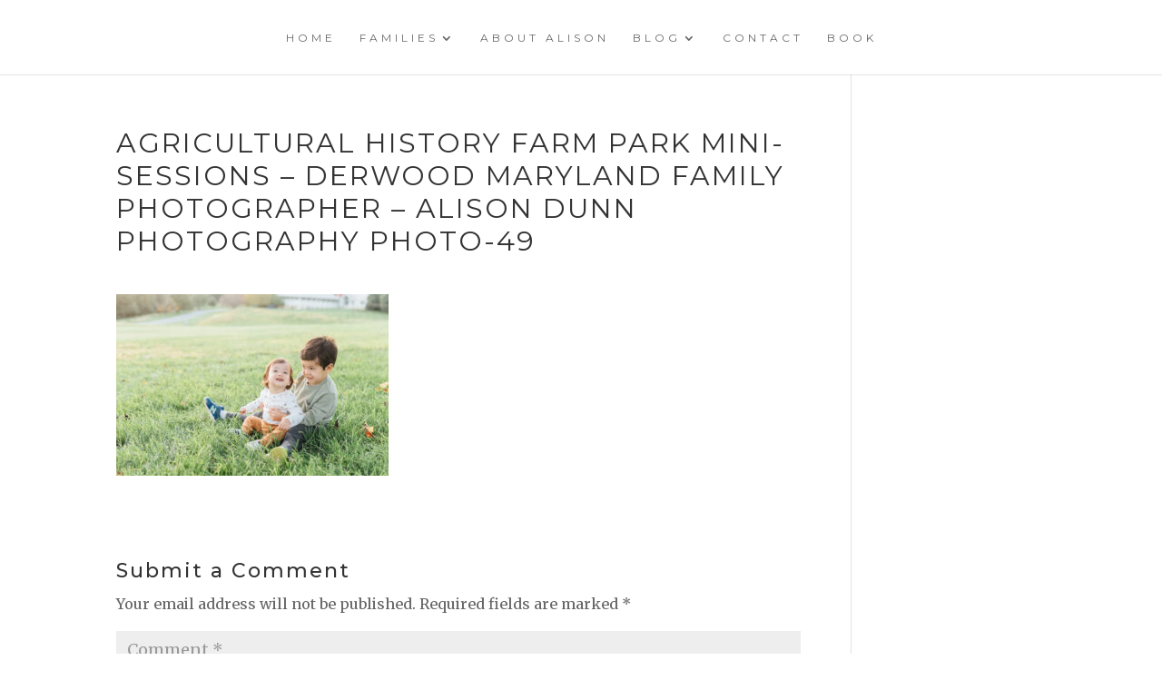

--- FILE ---
content_type: text/html; charset=UTF-8
request_url: https://www.alisondunnphotography.com/2023-agricultural-history-farm-park-mini-sessions-recap/agricultural-history-farm-park-mini-sessions-derwood-maryland-family-photographer-alison-dunn-photography-photo-49/
body_size: 15418
content:
<!DOCTYPE html>
<html lang="en-US">
<head>
	<meta charset="UTF-8" />
<meta http-equiv="X-UA-Compatible" content="IE=edge">
	<link rel="pingback" href="https://www.alisondunnphotography.com/xmlrpc.php" />

	<script type="text/javascript">
		document.documentElement.className = 'js';
	</script>
	
	<meta name='robots' content='index, follow, max-image-preview:large, max-snippet:-1, max-video-preview:-1' />

	<!-- This site is optimized with the Yoast SEO plugin v26.8 - https://yoast.com/product/yoast-seo-wordpress/ -->
	<title>Agricultural History Farm Park Mini-Sessions - Derwood Maryland family photographer - Alison Dunn Photography photo-49 | Alison Dunn Photography</title>
	<link rel="canonical" href="https://www.alisondunnphotography.com/2023-agricultural-history-farm-park-mini-sessions-recap/agricultural-history-farm-park-mini-sessions-derwood-maryland-family-photographer-alison-dunn-photography-photo-49/" />
	<meta property="og:locale" content="en_US" />
	<meta property="og:type" content="article" />
	<meta property="og:title" content="Agricultural History Farm Park Mini-Sessions - Derwood Maryland family photographer - Alison Dunn Photography photo-49 | Alison Dunn Photography" />
	<meta property="og:url" content="https://www.alisondunnphotography.com/2023-agricultural-history-farm-park-mini-sessions-recap/agricultural-history-farm-park-mini-sessions-derwood-maryland-family-photographer-alison-dunn-photography-photo-49/" />
	<meta property="og:site_name" content="Alison Dunn Photography" />
	<meta property="og:image" content="https://www.alisondunnphotography.com/2023-agricultural-history-farm-park-mini-sessions-recap/agricultural-history-farm-park-mini-sessions-derwood-maryland-family-photographer-alison-dunn-photography-photo-49" />
	<meta property="og:image:width" content="1" />
	<meta property="og:image:height" content="1" />
	<meta property="og:image:type" content="image/jpeg" />
	<script type="application/ld+json" class="yoast-schema-graph">{"@context":"https://schema.org","@graph":[{"@type":"WebPage","@id":"https://www.alisondunnphotography.com/2023-agricultural-history-farm-park-mini-sessions-recap/agricultural-history-farm-park-mini-sessions-derwood-maryland-family-photographer-alison-dunn-photography-photo-49/","url":"https://www.alisondunnphotography.com/2023-agricultural-history-farm-park-mini-sessions-recap/agricultural-history-farm-park-mini-sessions-derwood-maryland-family-photographer-alison-dunn-photography-photo-49/","name":"Agricultural History Farm Park Mini-Sessions - Derwood Maryland family photographer - Alison Dunn Photography photo-49 | Alison Dunn Photography","isPartOf":{"@id":"https://www.alisondunnphotography.com/#website"},"primaryImageOfPage":{"@id":"https://www.alisondunnphotography.com/2023-agricultural-history-farm-park-mini-sessions-recap/agricultural-history-farm-park-mini-sessions-derwood-maryland-family-photographer-alison-dunn-photography-photo-49/#primaryimage"},"image":{"@id":"https://www.alisondunnphotography.com/2023-agricultural-history-farm-park-mini-sessions-recap/agricultural-history-farm-park-mini-sessions-derwood-maryland-family-photographer-alison-dunn-photography-photo-49/#primaryimage"},"thumbnailUrl":"https://www.alisondunnphotography.com/wp-content/uploads/2024/06/Agricultural-History-Farm-Park-Mini-Sessions-Derwood-Maryland-family-photographer-Alison-Dunn-Photography-photo-49-scaled.jpg","datePublished":"2024-06-05T17:09:31+00:00","breadcrumb":{"@id":"https://www.alisondunnphotography.com/2023-agricultural-history-farm-park-mini-sessions-recap/agricultural-history-farm-park-mini-sessions-derwood-maryland-family-photographer-alison-dunn-photography-photo-49/#breadcrumb"},"inLanguage":"en-US","potentialAction":[{"@type":"ReadAction","target":["https://www.alisondunnphotography.com/2023-agricultural-history-farm-park-mini-sessions-recap/agricultural-history-farm-park-mini-sessions-derwood-maryland-family-photographer-alison-dunn-photography-photo-49/"]}]},{"@type":"ImageObject","inLanguage":"en-US","@id":"https://www.alisondunnphotography.com/2023-agricultural-history-farm-park-mini-sessions-recap/agricultural-history-farm-park-mini-sessions-derwood-maryland-family-photographer-alison-dunn-photography-photo-49/#primaryimage","url":"https://www.alisondunnphotography.com/wp-content/uploads/2024/06/Agricultural-History-Farm-Park-Mini-Sessions-Derwood-Maryland-family-photographer-Alison-Dunn-Photography-photo-49-scaled.jpg","contentUrl":"https://www.alisondunnphotography.com/wp-content/uploads/2024/06/Agricultural-History-Farm-Park-Mini-Sessions-Derwood-Maryland-family-photographer-Alison-Dunn-Photography-photo-49-scaled.jpg","width":2560,"height":1709},{"@type":"BreadcrumbList","@id":"https://www.alisondunnphotography.com/2023-agricultural-history-farm-park-mini-sessions-recap/agricultural-history-farm-park-mini-sessions-derwood-maryland-family-photographer-alison-dunn-photography-photo-49/#breadcrumb","itemListElement":[{"@type":"ListItem","position":1,"name":"2023 Farm Park Mini Sessions Recap","item":"https://www.alisondunnphotography.com/2023-agricultural-history-farm-park-mini-sessions-recap/"},{"@type":"ListItem","position":2,"name":"Agricultural History Farm Park Mini-Sessions &#8211; Derwood Maryland family photographer &#8211; Alison Dunn Photography photo-49"}]},{"@type":"WebSite","@id":"https://www.alisondunnphotography.com/#website","url":"https://www.alisondunnphotography.com/","name":"Alison Dunn Photography","description":"Alison is a Philadelphia family photographer based in Montgomery County, MD.","potentialAction":[{"@type":"SearchAction","target":{"@type":"EntryPoint","urlTemplate":"https://www.alisondunnphotography.com/?s={search_term_string}"},"query-input":{"@type":"PropertyValueSpecification","valueRequired":true,"valueName":"search_term_string"}}],"inLanguage":"en-US"}]}</script>
	<!-- / Yoast SEO plugin. -->


<link rel='dns-prefetch' href='//fonts.googleapis.com' />
<link rel="alternate" type="application/rss+xml" title="Alison Dunn Photography &raquo; Feed" href="https://www.alisondunnphotography.com/feed/" />
<link rel="alternate" type="application/rss+xml" title="Alison Dunn Photography &raquo; Comments Feed" href="https://www.alisondunnphotography.com/comments/feed/" />
<link rel="alternate" type="application/rss+xml" title="Alison Dunn Photography &raquo; Agricultural History Farm Park Mini-Sessions &#8211; Derwood Maryland family photographer &#8211; Alison Dunn Photography photo-49 Comments Feed" href="https://www.alisondunnphotography.com/2023-agricultural-history-farm-park-mini-sessions-recap/agricultural-history-farm-park-mini-sessions-derwood-maryland-family-photographer-alison-dunn-photography-photo-49/feed/" />
<meta content="Divi Child Theme v.1.0.0" name="generator"/><style id='wp-img-auto-sizes-contain-inline-css' type='text/css'>
img:is([sizes=auto i],[sizes^="auto," i]){contain-intrinsic-size:3000px 1500px}
/*# sourceURL=wp-img-auto-sizes-contain-inline-css */
</style>
<link rel='stylesheet' id='sbi_styles-css' href='https://www.alisondunnphotography.com/wp-content/plugins/instagram-feed/css/sbi-styles.min.css' type='text/css' media='all' />
<style id='wp-block-library-inline-css' type='text/css'>
:root{--wp-block-synced-color:#7a00df;--wp-block-synced-color--rgb:122,0,223;--wp-bound-block-color:var(--wp-block-synced-color);--wp-editor-canvas-background:#ddd;--wp-admin-theme-color:#007cba;--wp-admin-theme-color--rgb:0,124,186;--wp-admin-theme-color-darker-10:#006ba1;--wp-admin-theme-color-darker-10--rgb:0,107,160.5;--wp-admin-theme-color-darker-20:#005a87;--wp-admin-theme-color-darker-20--rgb:0,90,135;--wp-admin-border-width-focus:2px}@media (min-resolution:192dpi){:root{--wp-admin-border-width-focus:1.5px}}.wp-element-button{cursor:pointer}:root .has-very-light-gray-background-color{background-color:#eee}:root .has-very-dark-gray-background-color{background-color:#313131}:root .has-very-light-gray-color{color:#eee}:root .has-very-dark-gray-color{color:#313131}:root .has-vivid-green-cyan-to-vivid-cyan-blue-gradient-background{background:linear-gradient(135deg,#00d084,#0693e3)}:root .has-purple-crush-gradient-background{background:linear-gradient(135deg,#34e2e4,#4721fb 50%,#ab1dfe)}:root .has-hazy-dawn-gradient-background{background:linear-gradient(135deg,#faaca8,#dad0ec)}:root .has-subdued-olive-gradient-background{background:linear-gradient(135deg,#fafae1,#67a671)}:root .has-atomic-cream-gradient-background{background:linear-gradient(135deg,#fdd79a,#004a59)}:root .has-nightshade-gradient-background{background:linear-gradient(135deg,#330968,#31cdcf)}:root .has-midnight-gradient-background{background:linear-gradient(135deg,#020381,#2874fc)}:root{--wp--preset--font-size--normal:16px;--wp--preset--font-size--huge:42px}.has-regular-font-size{font-size:1em}.has-larger-font-size{font-size:2.625em}.has-normal-font-size{font-size:var(--wp--preset--font-size--normal)}.has-huge-font-size{font-size:var(--wp--preset--font-size--huge)}.has-text-align-center{text-align:center}.has-text-align-left{text-align:left}.has-text-align-right{text-align:right}.has-fit-text{white-space:nowrap!important}#end-resizable-editor-section{display:none}.aligncenter{clear:both}.items-justified-left{justify-content:flex-start}.items-justified-center{justify-content:center}.items-justified-right{justify-content:flex-end}.items-justified-space-between{justify-content:space-between}.screen-reader-text{border:0;clip-path:inset(50%);height:1px;margin:-1px;overflow:hidden;padding:0;position:absolute;width:1px;word-wrap:normal!important}.screen-reader-text:focus{background-color:#ddd;clip-path:none;color:#444;display:block;font-size:1em;height:auto;left:5px;line-height:normal;padding:15px 23px 14px;text-decoration:none;top:5px;width:auto;z-index:100000}html :where(.has-border-color){border-style:solid}html :where([style*=border-top-color]){border-top-style:solid}html :where([style*=border-right-color]){border-right-style:solid}html :where([style*=border-bottom-color]){border-bottom-style:solid}html :where([style*=border-left-color]){border-left-style:solid}html :where([style*=border-width]){border-style:solid}html :where([style*=border-top-width]){border-top-style:solid}html :where([style*=border-right-width]){border-right-style:solid}html :where([style*=border-bottom-width]){border-bottom-style:solid}html :where([style*=border-left-width]){border-left-style:solid}html :where(img[class*=wp-image-]){height:auto;max-width:100%}:where(figure){margin:0 0 1em}html :where(.is-position-sticky){--wp-admin--admin-bar--position-offset:var(--wp-admin--admin-bar--height,0px)}@media screen and (max-width:600px){html :where(.is-position-sticky){--wp-admin--admin-bar--position-offset:0px}}

/*# sourceURL=wp-block-library-inline-css */
</style><style id='global-styles-inline-css' type='text/css'>
:root{--wp--preset--aspect-ratio--square: 1;--wp--preset--aspect-ratio--4-3: 4/3;--wp--preset--aspect-ratio--3-4: 3/4;--wp--preset--aspect-ratio--3-2: 3/2;--wp--preset--aspect-ratio--2-3: 2/3;--wp--preset--aspect-ratio--16-9: 16/9;--wp--preset--aspect-ratio--9-16: 9/16;--wp--preset--color--black: #000000;--wp--preset--color--cyan-bluish-gray: #abb8c3;--wp--preset--color--white: #ffffff;--wp--preset--color--pale-pink: #f78da7;--wp--preset--color--vivid-red: #cf2e2e;--wp--preset--color--luminous-vivid-orange: #ff6900;--wp--preset--color--luminous-vivid-amber: #fcb900;--wp--preset--color--light-green-cyan: #7bdcb5;--wp--preset--color--vivid-green-cyan: #00d084;--wp--preset--color--pale-cyan-blue: #8ed1fc;--wp--preset--color--vivid-cyan-blue: #0693e3;--wp--preset--color--vivid-purple: #9b51e0;--wp--preset--gradient--vivid-cyan-blue-to-vivid-purple: linear-gradient(135deg,rgb(6,147,227) 0%,rgb(155,81,224) 100%);--wp--preset--gradient--light-green-cyan-to-vivid-green-cyan: linear-gradient(135deg,rgb(122,220,180) 0%,rgb(0,208,130) 100%);--wp--preset--gradient--luminous-vivid-amber-to-luminous-vivid-orange: linear-gradient(135deg,rgb(252,185,0) 0%,rgb(255,105,0) 100%);--wp--preset--gradient--luminous-vivid-orange-to-vivid-red: linear-gradient(135deg,rgb(255,105,0) 0%,rgb(207,46,46) 100%);--wp--preset--gradient--very-light-gray-to-cyan-bluish-gray: linear-gradient(135deg,rgb(238,238,238) 0%,rgb(169,184,195) 100%);--wp--preset--gradient--cool-to-warm-spectrum: linear-gradient(135deg,rgb(74,234,220) 0%,rgb(151,120,209) 20%,rgb(207,42,186) 40%,rgb(238,44,130) 60%,rgb(251,105,98) 80%,rgb(254,248,76) 100%);--wp--preset--gradient--blush-light-purple: linear-gradient(135deg,rgb(255,206,236) 0%,rgb(152,150,240) 100%);--wp--preset--gradient--blush-bordeaux: linear-gradient(135deg,rgb(254,205,165) 0%,rgb(254,45,45) 50%,rgb(107,0,62) 100%);--wp--preset--gradient--luminous-dusk: linear-gradient(135deg,rgb(255,203,112) 0%,rgb(199,81,192) 50%,rgb(65,88,208) 100%);--wp--preset--gradient--pale-ocean: linear-gradient(135deg,rgb(255,245,203) 0%,rgb(182,227,212) 50%,rgb(51,167,181) 100%);--wp--preset--gradient--electric-grass: linear-gradient(135deg,rgb(202,248,128) 0%,rgb(113,206,126) 100%);--wp--preset--gradient--midnight: linear-gradient(135deg,rgb(2,3,129) 0%,rgb(40,116,252) 100%);--wp--preset--font-size--small: 13px;--wp--preset--font-size--medium: 20px;--wp--preset--font-size--large: 36px;--wp--preset--font-size--x-large: 42px;--wp--preset--spacing--20: 0.44rem;--wp--preset--spacing--30: 0.67rem;--wp--preset--spacing--40: 1rem;--wp--preset--spacing--50: 1.5rem;--wp--preset--spacing--60: 2.25rem;--wp--preset--spacing--70: 3.38rem;--wp--preset--spacing--80: 5.06rem;--wp--preset--shadow--natural: 6px 6px 9px rgba(0, 0, 0, 0.2);--wp--preset--shadow--deep: 12px 12px 50px rgba(0, 0, 0, 0.4);--wp--preset--shadow--sharp: 6px 6px 0px rgba(0, 0, 0, 0.2);--wp--preset--shadow--outlined: 6px 6px 0px -3px rgb(255, 255, 255), 6px 6px rgb(0, 0, 0);--wp--preset--shadow--crisp: 6px 6px 0px rgb(0, 0, 0);}:where(.is-layout-flex){gap: 0.5em;}:where(.is-layout-grid){gap: 0.5em;}body .is-layout-flex{display: flex;}.is-layout-flex{flex-wrap: wrap;align-items: center;}.is-layout-flex > :is(*, div){margin: 0;}body .is-layout-grid{display: grid;}.is-layout-grid > :is(*, div){margin: 0;}:where(.wp-block-columns.is-layout-flex){gap: 2em;}:where(.wp-block-columns.is-layout-grid){gap: 2em;}:where(.wp-block-post-template.is-layout-flex){gap: 1.25em;}:where(.wp-block-post-template.is-layout-grid){gap: 1.25em;}.has-black-color{color: var(--wp--preset--color--black) !important;}.has-cyan-bluish-gray-color{color: var(--wp--preset--color--cyan-bluish-gray) !important;}.has-white-color{color: var(--wp--preset--color--white) !important;}.has-pale-pink-color{color: var(--wp--preset--color--pale-pink) !important;}.has-vivid-red-color{color: var(--wp--preset--color--vivid-red) !important;}.has-luminous-vivid-orange-color{color: var(--wp--preset--color--luminous-vivid-orange) !important;}.has-luminous-vivid-amber-color{color: var(--wp--preset--color--luminous-vivid-amber) !important;}.has-light-green-cyan-color{color: var(--wp--preset--color--light-green-cyan) !important;}.has-vivid-green-cyan-color{color: var(--wp--preset--color--vivid-green-cyan) !important;}.has-pale-cyan-blue-color{color: var(--wp--preset--color--pale-cyan-blue) !important;}.has-vivid-cyan-blue-color{color: var(--wp--preset--color--vivid-cyan-blue) !important;}.has-vivid-purple-color{color: var(--wp--preset--color--vivid-purple) !important;}.has-black-background-color{background-color: var(--wp--preset--color--black) !important;}.has-cyan-bluish-gray-background-color{background-color: var(--wp--preset--color--cyan-bluish-gray) !important;}.has-white-background-color{background-color: var(--wp--preset--color--white) !important;}.has-pale-pink-background-color{background-color: var(--wp--preset--color--pale-pink) !important;}.has-vivid-red-background-color{background-color: var(--wp--preset--color--vivid-red) !important;}.has-luminous-vivid-orange-background-color{background-color: var(--wp--preset--color--luminous-vivid-orange) !important;}.has-luminous-vivid-amber-background-color{background-color: var(--wp--preset--color--luminous-vivid-amber) !important;}.has-light-green-cyan-background-color{background-color: var(--wp--preset--color--light-green-cyan) !important;}.has-vivid-green-cyan-background-color{background-color: var(--wp--preset--color--vivid-green-cyan) !important;}.has-pale-cyan-blue-background-color{background-color: var(--wp--preset--color--pale-cyan-blue) !important;}.has-vivid-cyan-blue-background-color{background-color: var(--wp--preset--color--vivid-cyan-blue) !important;}.has-vivid-purple-background-color{background-color: var(--wp--preset--color--vivid-purple) !important;}.has-black-border-color{border-color: var(--wp--preset--color--black) !important;}.has-cyan-bluish-gray-border-color{border-color: var(--wp--preset--color--cyan-bluish-gray) !important;}.has-white-border-color{border-color: var(--wp--preset--color--white) !important;}.has-pale-pink-border-color{border-color: var(--wp--preset--color--pale-pink) !important;}.has-vivid-red-border-color{border-color: var(--wp--preset--color--vivid-red) !important;}.has-luminous-vivid-orange-border-color{border-color: var(--wp--preset--color--luminous-vivid-orange) !important;}.has-luminous-vivid-amber-border-color{border-color: var(--wp--preset--color--luminous-vivid-amber) !important;}.has-light-green-cyan-border-color{border-color: var(--wp--preset--color--light-green-cyan) !important;}.has-vivid-green-cyan-border-color{border-color: var(--wp--preset--color--vivid-green-cyan) !important;}.has-pale-cyan-blue-border-color{border-color: var(--wp--preset--color--pale-cyan-blue) !important;}.has-vivid-cyan-blue-border-color{border-color: var(--wp--preset--color--vivid-cyan-blue) !important;}.has-vivid-purple-border-color{border-color: var(--wp--preset--color--vivid-purple) !important;}.has-vivid-cyan-blue-to-vivid-purple-gradient-background{background: var(--wp--preset--gradient--vivid-cyan-blue-to-vivid-purple) !important;}.has-light-green-cyan-to-vivid-green-cyan-gradient-background{background: var(--wp--preset--gradient--light-green-cyan-to-vivid-green-cyan) !important;}.has-luminous-vivid-amber-to-luminous-vivid-orange-gradient-background{background: var(--wp--preset--gradient--luminous-vivid-amber-to-luminous-vivid-orange) !important;}.has-luminous-vivid-orange-to-vivid-red-gradient-background{background: var(--wp--preset--gradient--luminous-vivid-orange-to-vivid-red) !important;}.has-very-light-gray-to-cyan-bluish-gray-gradient-background{background: var(--wp--preset--gradient--very-light-gray-to-cyan-bluish-gray) !important;}.has-cool-to-warm-spectrum-gradient-background{background: var(--wp--preset--gradient--cool-to-warm-spectrum) !important;}.has-blush-light-purple-gradient-background{background: var(--wp--preset--gradient--blush-light-purple) !important;}.has-blush-bordeaux-gradient-background{background: var(--wp--preset--gradient--blush-bordeaux) !important;}.has-luminous-dusk-gradient-background{background: var(--wp--preset--gradient--luminous-dusk) !important;}.has-pale-ocean-gradient-background{background: var(--wp--preset--gradient--pale-ocean) !important;}.has-electric-grass-gradient-background{background: var(--wp--preset--gradient--electric-grass) !important;}.has-midnight-gradient-background{background: var(--wp--preset--gradient--midnight) !important;}.has-small-font-size{font-size: var(--wp--preset--font-size--small) !important;}.has-medium-font-size{font-size: var(--wp--preset--font-size--medium) !important;}.has-large-font-size{font-size: var(--wp--preset--font-size--large) !important;}.has-x-large-font-size{font-size: var(--wp--preset--font-size--x-large) !important;}
/*# sourceURL=global-styles-inline-css */
</style>

<style id='classic-theme-styles-inline-css' type='text/css'>
/*! This file is auto-generated */
.wp-block-button__link{color:#fff;background-color:#32373c;border-radius:9999px;box-shadow:none;text-decoration:none;padding:calc(.667em + 2px) calc(1.333em + 2px);font-size:1.125em}.wp-block-file__button{background:#32373c;color:#fff;text-decoration:none}
/*# sourceURL=/wp-includes/css/classic-themes.min.css */
</style>
<link rel='stylesheet' id='cf7-styler-for-divi-css' href='https://www.alisondunnphotography.com/wp-content/plugins/cf7-styler-for-divi/dist/css/builder4.css' type='text/css' media='all' />
<link rel='stylesheet' id='contact-form-7-css' href='https://www.alisondunnphotography.com/wp-content/plugins/contact-form-7/includes/css/styles.css' type='text/css' media='all' />
<link rel='stylesheet' id='parent-style-css' href='https://www.alisondunnphotography.com/wp-content/themes/Divi/style.dev.css' type='text/css' media='all' />
<link rel='stylesheet' id='divi-style-css' href='https://www.alisondunnphotography.com/wp-content/themes/Divi-Child/style.css' type='text/css' media='all' />
<link rel='stylesheet' id='divi-modal-popup-styles-css' href='https://www.alisondunnphotography.com/wp-content/plugins/divi-modal-popup/styles/style.min.css' type='text/css' media='all' />
<link rel='stylesheet' id='dwd-map-extended-styles-css' href='https://www.alisondunnphotography.com/wp-content/plugins/dwd-map-extended/styles/style.min.css' type='text/css' media='all' />
<link rel='stylesheet' id='et-builder-googlefonts-cached-css' href='https://fonts.googleapis.com/css?family=Montserrat%3A100%2C200%2C300%2Cregular%2C500%2C600%2C700%2C800%2C900%2C100italic%2C200italic%2C300italic%2Citalic%2C500italic%2C600italic%2C700italic%2C800italic%2C900italic%7CMerriweather%3A300%2C300italic%2Cregular%2Citalic%2C700%2C700italic%2C900%2C900italic&#038;subset=latin%2Clatin-ext&#038;display=swap&#038;ver=6.9' type='text/css' media='all' />
<link rel='stylesheet' id='et-shortcodes-responsive-css-css' href='https://www.alisondunnphotography.com/wp-content/themes/Divi/epanel/shortcodes/css/shortcodes_responsive.css' type='text/css' media='all' />
<link rel='stylesheet' id='magnific-popup-css' href='https://www.alisondunnphotography.com/wp-content/themes/Divi/includes/builder/styles/magnific_popup.css' type='text/css' media='all' />
<link rel='stylesheet' id='dashicons-css' href='https://www.alisondunnphotography.com/wp-includes/css/dashicons.min.css' type='text/css' media='all' />
<script type="text/javascript" src="https://www.alisondunnphotography.com/wp-includes/js/jquery/jquery.min.js" id="jquery-core-js"></script>
<script type="text/javascript" src="https://www.alisondunnphotography.com/wp-includes/js/jquery/jquery-migrate.min.js" id="jquery-migrate-js"></script>
<script type="text/javascript" src="https://www.alisondunnphotography.com/wp-content/themes/Divi/core/admin/js/es6-promise.auto.min.js" id="es6-promise-js"></script>
<script type="text/javascript" id="et-core-api-spam-recaptcha-js-extra">
/* <![CDATA[ */
var et_core_api_spam_recaptcha = {"site_key":"","page_action":{"action":"agricultural_history_farm_park_mini_sessions_derwood_maryland_family_photographer_alison_dunn_photography_photo_49"}};
//# sourceURL=et-core-api-spam-recaptcha-js-extra
/* ]]> */
</script>
<script type="text/javascript" src="https://www.alisondunnphotography.com/wp-content/themes/Divi/core/admin/js/recaptcha.js" id="et-core-api-spam-recaptcha-js"></script>
<link rel="https://api.w.org/" href="https://www.alisondunnphotography.com/wp-json/" /><link rel="alternate" title="JSON" type="application/json" href="https://www.alisondunnphotography.com/wp-json/wp/v2/media/34408" /><link rel="EditURI" type="application/rsd+xml" title="RSD" href="https://www.alisondunnphotography.com/xmlrpc.php?rsd" />
<link rel='shortlink' href='https://www.alisondunnphotography.com/?p=34408' />
<meta name="viewport" content="width=device-width, initial-scale=1.0, maximum-scale=1.0, user-scalable=0" /><!-- Facebook Pixel Code -->
<script>
!function(f,b,e,v,n,t,s)
{if(f.fbq)return;n=f.fbq=function(){n.callMethod?
n.callMethod.apply(n,arguments):n.queue.push(arguments)};
if(!f._fbq)f._fbq=n;n.push=n;n.loaded=!0;n.version='2.0';
n.queue=[];t=b.createElement(e);t.async=!0;
t.src=v;s=b.getElementsByTagName(e)[0];
s.parentNode.insertBefore(t,s)}(window, document,'script',
'https://connect.facebook.net/en_US/fbevents.js');
fbq('init', '325345655392680');
fbq('track', 'PageView');
</script>
<noscript><img height="1" width="1" style="display:none" src="https://www.facebook.com/tr?id=325345655392680&amp;ev=PageView&amp;noscript=1"></noscript>
<!-- End Facebook Pixel Code --><link rel="icon" href="https://www.alisondunnphotography.com/wp-content/uploads/2016/03/favicon_edited-1-150x150.png" sizes="32x32" />
<link rel="icon" href="https://www.alisondunnphotography.com/wp-content/uploads/2016/03/favicon_edited-1.png" sizes="192x192" />
<link rel="apple-touch-icon" href="https://www.alisondunnphotography.com/wp-content/uploads/2016/03/favicon_edited-1.png" />
<meta name="msapplication-TileImage" content="https://www.alisondunnphotography.com/wp-content/uploads/2016/03/favicon_edited-1.png" />
<style id="et-divi-customizer-global-cached-inline-styles">body,.et_pb_column_1_2 .et_quote_content blockquote cite,.et_pb_column_1_2 .et_link_content a.et_link_main_url,.et_pb_column_1_3 .et_quote_content blockquote cite,.et_pb_column_3_8 .et_quote_content blockquote cite,.et_pb_column_1_4 .et_quote_content blockquote cite,.et_pb_blog_grid .et_quote_content blockquote cite,.et_pb_column_1_3 .et_link_content a.et_link_main_url,.et_pb_column_3_8 .et_link_content a.et_link_main_url,.et_pb_column_1_4 .et_link_content a.et_link_main_url,.et_pb_blog_grid .et_link_content a.et_link_main_url,body .et_pb_bg_layout_light .et_pb_post p,body .et_pb_bg_layout_dark .et_pb_post p{font-size:16px}.et_pb_slide_content,.et_pb_best_value{font-size:18px}.woocommerce #respond input#submit,.woocommerce-page #respond input#submit,.woocommerce #content input.button,.woocommerce-page #content input.button,.woocommerce-message,.woocommerce-error,.woocommerce-info{background:#e8f6ee!important}#et_search_icon:hover,.mobile_menu_bar:before,.mobile_menu_bar:after,.et_toggle_slide_menu:after,.et-social-icon a:hover,.et_pb_sum,.et_pb_pricing li a,.et_pb_pricing_table_button,.et_overlay:before,.entry-summary p.price ins,.woocommerce div.product span.price,.woocommerce-page div.product span.price,.woocommerce #content div.product span.price,.woocommerce-page #content div.product span.price,.woocommerce div.product p.price,.woocommerce-page div.product p.price,.woocommerce #content div.product p.price,.woocommerce-page #content div.product p.price,.et_pb_member_social_links a:hover,.woocommerce .star-rating span:before,.woocommerce-page .star-rating span:before,.et_pb_widget li a:hover,.et_pb_filterable_portfolio .et_pb_portfolio_filters li a.active,.et_pb_filterable_portfolio .et_pb_portofolio_pagination ul li a.active,.et_pb_gallery .et_pb_gallery_pagination ul li a.active,.wp-pagenavi span.current,.wp-pagenavi a:hover,.nav-single a,.tagged_as a,.posted_in a{color:#e8f6ee}.et_pb_contact_submit,.et_password_protected_form .et_submit_button,.et_pb_bg_layout_light .et_pb_newsletter_button,.comment-reply-link,.form-submit .et_pb_button,.et_pb_bg_layout_light .et_pb_promo_button,.et_pb_bg_layout_light .et_pb_more_button,.woocommerce a.button.alt,.woocommerce-page a.button.alt,.woocommerce button.button.alt,.woocommerce button.button.alt.disabled,.woocommerce-page button.button.alt,.woocommerce-page button.button.alt.disabled,.woocommerce input.button.alt,.woocommerce-page input.button.alt,.woocommerce #respond input#submit.alt,.woocommerce-page #respond input#submit.alt,.woocommerce #content input.button.alt,.woocommerce-page #content input.button.alt,.woocommerce a.button,.woocommerce-page a.button,.woocommerce button.button,.woocommerce-page button.button,.woocommerce input.button,.woocommerce-page input.button,.et_pb_contact p input[type="checkbox"]:checked+label i:before,.et_pb_bg_layout_light.et_pb_module.et_pb_button{color:#e8f6ee}.footer-widget h4{color:#e8f6ee}.et-search-form,.nav li ul,.et_mobile_menu,.footer-widget li:before,.et_pb_pricing li:before,blockquote{border-color:#e8f6ee}.et_pb_counter_amount,.et_pb_featured_table .et_pb_pricing_heading,.et_quote_content,.et_link_content,.et_audio_content,.et_pb_post_slider.et_pb_bg_layout_dark,.et_slide_in_menu_container,.et_pb_contact p input[type="radio"]:checked+label i:before{background-color:#e8f6ee}a{color:#d9a689}#top-header,#et-secondary-nav li ul{background-color:#e8f6ee}#top-header,#top-header a,#et-secondary-nav li li a,#top-header .et-social-icon a:before{font-weight:normal;font-style:normal;text-transform:uppercase;text-decoration:none}#top-menu li a{font-size:12px}body.et_vertical_nav .container.et_search_form_container .et-search-form input{font-size:12px!important}#top-menu li a,.et_search_form_container input{font-weight:normal;font-style:normal;text-transform:uppercase;text-decoration:none;letter-spacing:4px}.et_search_form_container input::-moz-placeholder{font-weight:normal;font-style:normal;text-transform:uppercase;text-decoration:none;letter-spacing:4px}.et_search_form_container input::-webkit-input-placeholder{font-weight:normal;font-style:normal;text-transform:uppercase;text-decoration:none;letter-spacing:4px}.et_search_form_container input:-ms-input-placeholder{font-weight:normal;font-style:normal;text-transform:uppercase;text-decoration:none;letter-spacing:4px}#top-menu li.current-menu-ancestor>a,#top-menu li.current-menu-item>a,.et_color_scheme_red #top-menu li.current-menu-ancestor>a,.et_color_scheme_red #top-menu li.current-menu-item>a,.et_color_scheme_pink #top-menu li.current-menu-ancestor>a,.et_color_scheme_pink #top-menu li.current-menu-item>a,.et_color_scheme_orange #top-menu li.current-menu-ancestor>a,.et_color_scheme_orange #top-menu li.current-menu-item>a,.et_color_scheme_green #top-menu li.current-menu-ancestor>a,.et_color_scheme_green #top-menu li.current-menu-item>a{color:#dddddd}#footer-widgets .footer-widget a,#footer-widgets .footer-widget li a,#footer-widgets .footer-widget li a:hover{color:#ffffff}.footer-widget{color:#ffffff}#main-footer .footer-widget h4{color:#e8f6ee}.footer-widget li:before{border-color:#e8f6ee}#footer-widgets .footer-widget li:before{top:10.6px}h1,h2,h3,h4,h5,h6,.et_quote_content blockquote p,.et_pb_slide_description .et_pb_slide_title{letter-spacing:2px;line-height:1.2em}body.home-posts #left-area .et_pb_post .post-meta,body.archive #left-area .et_pb_post .post-meta,body.search #left-area .et_pb_post .post-meta,body.single #left-area .et_pb_post .post-meta{line-height:1.2em}body.home-posts #left-area .et_pb_post .post-meta,body.archive #left-area .et_pb_post .post-meta,body.search #left-area .et_pb_post .post-meta,body.single #left-area .et_pb_post .post-meta{letter-spacing:2px}body.home-posts #left-area .et_pb_post .post-meta,body.archive #left-area .et_pb_post .post-meta,body.search #left-area .et_pb_post .post-meta,body.single #left-area .et_pb_post .post-meta{font-weight:normal;font-style:italic;text-transform:uppercase;text-decoration:none}body.home-posts #left-area .et_pb_post h2,body.archive #left-area .et_pb_post h2,body.search #left-area .et_pb_post h2,body.single .et_post_meta_wrapper h1{line-height:1.2em}body.home-posts #left-area .et_pb_post h2,body.archive #left-area .et_pb_post h2,body.search #left-area .et_pb_post h2,body.single .et_post_meta_wrapper h1{letter-spacing:2px}body.home-posts #left-area .et_pb_post h2,body.archive #left-area .et_pb_post h2,body.search #left-area .et_pb_post h2,body.single .et_post_meta_wrapper h1{font-weight:normal;font-style:normal;text-transform:uppercase;text-decoration:none}.et_slide_in_menu_container,.et_slide_in_menu_container .et-search-field{letter-spacing:px}.et_slide_in_menu_container .et-search-field::-moz-placeholder{letter-spacing:px}.et_slide_in_menu_container .et-search-field::-webkit-input-placeholder{letter-spacing:px}.et_slide_in_menu_container .et-search-field:-ms-input-placeholder{letter-spacing:px}@media only screen and (min-width:981px){.et_header_style_centered.et_hide_primary_logo #main-header:not(.et-fixed-header) .logo_container,.et_header_style_centered.et_hide_fixed_logo #main-header.et-fixed-header .logo_container{height:11.88px}.et-fixed-header#top-header,.et-fixed-header#top-header #et-secondary-nav li ul{background-color:#e8f6ee}.et-fixed-header #top-menu li.current-menu-ancestor>a,.et-fixed-header #top-menu li.current-menu-item>a{color:#dddddd!important}body.home-posts #left-area .et_pb_post .post-meta,body.archive #left-area .et_pb_post .post-meta,body.search #left-area .et_pb_post .post-meta,body.single #left-area .et_pb_post .post-meta{font-size:15px}}@media only screen and (min-width:1350px){.et_pb_row{padding:27px 0}.et_pb_section{padding:54px 0}.single.et_pb_pagebuilder_layout.et_full_width_page .et_post_meta_wrapper{padding-top:81px}.et_pb_fullwidth_section{padding:0}}@media only screen and (max-width:767px){body,.et_pb_column_1_2 .et_quote_content blockquote cite,.et_pb_column_1_2 .et_link_content a.et_link_main_url,.et_pb_column_1_3 .et_quote_content blockquote cite,.et_pb_column_3_8 .et_quote_content blockquote cite,.et_pb_column_1_4 .et_quote_content blockquote cite,.et_pb_blog_grid .et_quote_content blockquote cite,.et_pb_column_1_3 .et_link_content a.et_link_main_url,.et_pb_column_3_8 .et_link_content a.et_link_main_url,.et_pb_column_1_4 .et_link_content a.et_link_main_url,.et_pb_blog_grid .et_link_content a.et_link_main_url{font-size:12px}.et_pb_slider.et_pb_module .et_pb_slides .et_pb_slide_content,.et_pb_best_value{font-size:13px}.et_pb_section{padding:29px 0}.et_pb_section.et_pb_fullwidth_section{padding:0}}	h1,h2,h3,h4,h5,h6{font-family:'Montserrat',Helvetica,Arial,Lucida,sans-serif}body,input,textarea,select{font-family:'Merriweather',Georgia,"Times New Roman",serif}#main-header,#et-top-navigation{font-family:'Montserrat',Helvetica,Arial,Lucida,sans-serif}#top-header .container{font-family:'Times New Roman',Georgia,"Times New Roman",serif}a:hover,p.link:hover,span.link:hover{text-decoration:underline}a.et_pb_button:hover,a.no-underline:hover{text-decoration:none}.button{background-color:rgb(139,166,99);padding-bottom:22px;padding-left:60px;padding-right:60px;padding-top:22px}.button:hover{text-decoration:none;background-color:rgba(139,166,99,0.9)}@media (max-width:980px){.et_non_fixed_nav.et_transparent_nav #main-header,.et_non_fixed_nav.et_transparent_nav #top-header,.et_fixed_nav #main-header,.et_fixed_nav #top-header{position:fixed}.mobile_nav{background-color:rgba(0,0,0,0)!important;margin-top:-35px;margin-bottom:-15px}.et_mobile_menu{top:37px!important}.mobile_menu_bar_toggle::before{color:#dddddd!important}}.et_mobile_menu{overflow:scroll!important;max-height:83vh}.select_page{visibility:hidden!important}.mobile_nav{background-color:white!important}.mobile_nav.opened .mobile_menu_bar:before{content:"4d"}@media screen and (min-width:980px){.vertical-align{display:flex;align-items:center;justify-content:center}}.full-width-header-text .et_pb_fullwidth_header_container.center .header-content{width:100vw!important;max-width:1000px!important;padding:20px}@media (max-width:480px){.full-width-btn{min-width:80vw!important}}.btn-inline .et_pb_button_module_wrapper{display:inline-block;margin:0 10px}.btn-inline{text-align:center!important}#mc-embedded-subscribe-form .mailchimp-column{display:flex;align-items:center;justify-content:center;padding:0px!important}#mc-embedded-subscribe-form .mc-field-group,div.clear{width:100%;padding:10px!important}#mc-embedded-subscribe-form input.required{width:100%!important;padding:20px!important;background-color:#f0efeb!important;font-size:14px;font-variant-caps:normal;border:0;font-family:'Merriweather',Georgia,"Times New Roman",serif}#mc-embedded-subscribe-form input#mc-embedded-subscribe,input#mc-popup-subscribe,#mc_embed_signup .mc_embed_signup_scroll .mc-field-group input{padding:20px!important;margin:0px;width:100%!important;background-color:#d9a689!important;font-size:14px;color:#ffffff!important;text-transform:uppercase;letter-spacing:5px;border:0;font-family:'Trebuchet','Trebuchet MS',Helvetica,Arial,Lucida,sans-serif!important}#mc-embedded-subscribe-form input#mc-embedded-subscribe:hover,input#mc-popup-subscribe:hover{background-color:rgba(217,166,137,0.9)!important}.anchor::before{display:block;content:" ";margin-top:-83px;height:83px;visibility:hidden;pointer-events:none}</style><link rel='stylesheet' id='et-builder-googlefonts-css' href='https://fonts.googleapis.com/css?family=Montserrat:100,200,300,regular,500,600,700,800,900,100italic,200italic,300italic,italic,500italic,600italic,700italic,800italic,900italic|Merriweather:300,regular,500,600,700,800,900,300italic,italic,500italic,600italic,700italic,800italic,900italic&#038;subset=latin,latin-ext&#038;display=swap' type='text/css' media='all' />
</head>
<body class="attachment wp-singular attachment-template-default single single-attachment postid-34408 attachmentid-34408 attachment-jpeg wp-theme-Divi wp-child-theme-Divi-Child et-tb-has-template et-tb-has-footer et_pb_button_helper_class et_fixed_nav et_show_nav et_hide_primary_logo et_hide_fixed_logo et_hide_mobile_logo et_primary_nav_dropdown_animation_fade et_secondary_nav_dropdown_animation_fade et_header_style_split et_cover_background et_pb_gutter osx et_pb_gutters3 et_smooth_scroll et_right_sidebar et_divi_theme et-db">
	<div id="page-container">
<div id="et-boc" class="et-boc">
			
		

	<header id="main-header" data-height-onload="66">
		<div class="container clearfix et_menu_container">
					<div class="logo_container">
				<span class="logo_helper"></span>
				<a href="https://www.alisondunnphotography.com/">
					<img src="https://www.alisondunnphotography.com/wp-content/themes/Divi/images/logo.png" alt="Alison Dunn Photography" id="logo" data-height-percentage="54" />
				</a>
			</div>
					<div id="et-top-navigation" data-height="66" data-fixed-height="40">
									<nav id="top-menu-nav">
					<ul id="top-menu" class="nav"><li class="menu-item menu-item-type-custom menu-item-object-custom menu-item-32673"><a href="/">Home</a></li>
<li class="menu-item menu-item-type-post_type menu-item-object-page menu-item-has-children menu-item-20882"><a href="https://www.alisondunnphotography.com/family-portraits/">Families</a>
<ul class="sub-menu">
	<li class="menu-item menu-item-type-post_type menu-item-object-page menu-item-19952"><a href="https://www.alisondunnphotography.com/family-portraits/">Portraits</a></li>
	<li class="menu-item menu-item-type-post_type menu-item-object-page menu-item-20881"><a href="https://www.alisondunnphotography.com/mini-sessions/">Mini Sessions</a></li>
</ul>
</li>
<li class="menu-item menu-item-type-post_type menu-item-object-page menu-item-6247"><a href="https://www.alisondunnphotography.com/about/">About Alison</a></li>
<li class="menu-item menu-item-type-post_type menu-item-object-page menu-item-has-children menu-item-6137"><a href="https://www.alisondunnphotography.com/blog/">Blog</a>
<ul class="sub-menu">
	<li class="menu-item menu-item-type-taxonomy menu-item-object-category menu-item-13112"><a href="https://www.alisondunnphotography.com/category/family/">Family</a></li>
	<li class="menu-item menu-item-type-taxonomy menu-item-object-category menu-item-6275"><a href="https://www.alisondunnphotography.com/category/weddings/">Weddings</a></li>
	<li class="menu-item menu-item-type-taxonomy menu-item-object-category menu-item-6277"><a href="https://www.alisondunnphotography.com/category/engagement/">Engagement</a></li>
	<li class="menu-item menu-item-type-taxonomy menu-item-object-category menu-item-9036"><a href="https://www.alisondunnphotography.com/category/published/">Published</a></li>
	<li class="menu-item menu-item-type-taxonomy menu-item-object-category menu-item-6276"><a href="https://www.alisondunnphotography.com/category/personal/">Personal</a></li>
	<li class="menu-item menu-item-type-taxonomy menu-item-object-category menu-item-6279"><a href="https://www.alisondunnphotography.com/category/misc/">Misc.</a></li>
</ul>
</li>
<li class="menu-item menu-item-type-post_type menu-item-object-page menu-item-6130"><a href="https://www.alisondunnphotography.com/contact/">Contact</a></li>
<li class="menu-item menu-item-type-custom menu-item-object-custom menu-item-32914"><a href="/book">Book</a></li>
</ul>					</nav>
				
				
				
				
				<div id="et_mobile_nav_menu">
				<div class="mobile_nav closed">
					<span class="select_page">Select Page</span>
					<span class="mobile_menu_bar mobile_menu_bar_toggle"></span>
				</div>
			</div>			</div> <!-- #et-top-navigation -->
		</div> <!-- .container -->
		<div class="et_search_outer">
			<div class="container et_search_form_container">
				<form role="search" method="get" class="et-search-form" action="https://www.alisondunnphotography.com/">
				<input type="search" class="et-search-field" placeholder="Search &hellip;" value="" name="s" title="Search for:" />				</form>
				<span class="et_close_search_field"></span>
			</div>
		</div>
	</header> <!-- #main-header -->
<div id="et-main-area">
	
<div id="main-content">
		<div class="container">
		<div id="content-area" class="clearfix">
			<div id="left-area">
											<article id="post-34408" class="et_pb_post post-34408 attachment type-attachment status-inherit hentry">
											<div class="et_post_meta_wrapper">
							<h1 class="entry-title">Agricultural History Farm Park Mini-Sessions &#8211; Derwood Maryland family photographer &#8211; Alison Dunn Photography photo-49</h1>

						
												</div> <!-- .et_post_meta_wrapper -->
				
					<div class="entry-content">
					<p class="attachment"><a href='https://www.alisondunnphotography.com/wp-content/uploads/2024/06/Agricultural-History-Farm-Park-Mini-Sessions-Derwood-Maryland-family-photographer-Alison-Dunn-Photography-photo-49-scaled.jpg'><img fetchpriority="high" decoding="async" width="300" height="200" src="https://www.alisondunnphotography.com/wp-content/uploads/2024/06/Agricultural-History-Farm-Park-Mini-Sessions-Derwood-Maryland-family-photographer-Alison-Dunn-Photography-photo-49-300x200.jpg" class="attachment-medium size-medium" alt="" /></a></p>
					</div> <!-- .entry-content -->
					<div class="et_post_meta_wrapper">
					<!-- You can start editing here. -->

<section id="comment-wrap">
		   <div id="comment-section" class="nocomments">
		  			 <!-- If comments are open, but there are no comments. -->

		  	   </div>
					<div id="respond" class="comment-respond">
		<h3 id="reply-title" class="comment-reply-title"><span>Submit a Comment</span> <small><a rel="nofollow" id="cancel-comment-reply-link" href="/2023-agricultural-history-farm-park-mini-sessions-recap/agricultural-history-farm-park-mini-sessions-derwood-maryland-family-photographer-alison-dunn-photography-photo-49/#respond" style="display:none;">Cancel reply</a></small></h3><form action="https://www.alisondunnphotography.com/wp-comments-post.php" method="post" id="commentform" class="comment-form"><p class="comment-notes"><span id="email-notes">Your email address will not be published.</span> <span class="required-field-message">Required fields are marked <span class="required">*</span></span></p><p class="comment-form-comment"><label for="comment">Comment <span class="required">*</span></label> <textarea id="comment" name="comment" cols="45" rows="8" maxlength="65525" required="required"></textarea></p><p class="comment-form-author"><label for="author">Name <span class="required">*</span></label> <input id="author" name="author" type="text" value="" size="30" maxlength="245" autocomplete="name" required="required" /></p>
<p class="comment-form-email"><label for="email">Email <span class="required">*</span></label> <input id="email" name="email" type="text" value="" size="30" maxlength="100" aria-describedby="email-notes" autocomplete="email" required="required" /></p>
<p class="comment-form-url"><label for="url">Website</label> <input id="url" name="url" type="text" value="" size="30" maxlength="200" autocomplete="url" /></p>
<p class="form-submit"><input name="submit" type="submit" id="submit" class="submit et_pb_button" value="Submit Comment" /> <input type='hidden' name='comment_post_ID' value='34408' id='comment_post_ID' />
<input type='hidden' name='comment_parent' id='comment_parent' value='0' />
</p><p style="display: none;"><input type="hidden" id="akismet_comment_nonce" name="akismet_comment_nonce" value="5500cb8797" /></p><p style="display: none !important;" class="akismet-fields-container" data-prefix="ak_"><label>&#916;<textarea name="ak_hp_textarea" cols="45" rows="8" maxlength="100"></textarea></label><input type="hidden" id="ak_js_1" name="ak_js" value="29"/><script>document.getElementById( "ak_js_1" ).setAttribute( "value", ( new Date() ).getTime() );</script></p></form>	</div><!-- #respond -->
		</section>					</div> <!-- .et_post_meta_wrapper -->
				</article> <!-- .et_pb_post -->

						</div> <!-- #left-area -->

					</div> <!-- #content-area -->
	</div> <!-- .container -->
	</div> <!-- #main-content -->

	<footer class="et-l et-l--footer">
			<div class="et_builder_inner_content et_pb_gutters3">
		<div class="et_pb_section et_pb_section_0_tb_footer et_pb_with_background et_section_regular" >
				
				
				
				
					<div class="et_pb_row et_pb_row_0_tb_footer">
				<div class="et_pb_column et_pb_column_4_4 et_pb_column_0_tb_footer  et_pb_css_mix_blend_mode_passthrough et-last-child">
				
				
				<div class="et_pb_module et_pb_divider et_pb_divider_0_tb_footer et_pb_divider_position_ et_pb_space"><div class="et_pb_divider_internal"></div></div><div class="et_pb_module et_pb_text et_pb_text_0_tb_footer  et_pb_text_align_center et_pb_bg_layout_light">
				
				
				<div class="et_pb_text_inner"><h2>Alison Dunn Photography</h2></div>
			</div> <!-- .et_pb_text --><div class="et_pb_module et_pb_text et_pb_text_1_tb_footer  et_pb_text_align_center et_pb_bg_layout_light">
				
				
				<div class="et_pb_text_inner"><h3>&#8211; Capturing happy memories since 2013 &#8211;</h3></div>
			</div> <!-- .et_pb_text -->
			</div> <!-- .et_pb_column -->
				
				
			</div> <!-- .et_pb_row -->
				
				
			</div> <!-- .et_pb_section --><div class="et_pb_section et_pb_section_1_tb_footer et_pb_with_background et_section_regular" >
				
				
				
				
					<div class="et_pb_row et_pb_row_1_tb_footer">
				<div class="et_pb_column et_pb_column_1_4 et_pb_column_1_tb_footer  et_pb_css_mix_blend_mode_passthrough">
				
				
				<div class="et_pb_module et_pb_text et_pb_text_2_tb_footer  et_pb_text_align_center et_pb_bg_layout_light">
				
				
				<div class="et_pb_text_inner"><h4>Links</h4>
<p><a href="/">Home</a><br /> <a href="/family-portraits">Families</a><br /> <a href="/mini-sessions">Mini Sessions</a><br /> <a href="/about"></a></p></div>
			</div> <!-- .et_pb_text -->
			</div> <!-- .et_pb_column --><div class="et_pb_column et_pb_column_1_4 et_pb_column_2_tb_footer  et_pb_css_mix_blend_mode_passthrough">
				
				
				<div class="et_pb_module et_pb_text et_pb_text_3_tb_footer  et_pb_text_align_center et_pb_bg_layout_light">
				
				
				<div class="et_pb_text_inner"><h4>Search</h4></div>
			</div> <!-- .et_pb_text --><div class="et_pb_module et_pb_search et_pb_search_0_tb_footer  et_pb_text_align_left et_pb_bg_layout_light et_pb_hide_search_button">
				
				
				<form role="search" method="get" class="et_pb_searchform" action="https://www.alisondunnphotography.com/">
					<div>
						<label class="screen-reader-text" for="s">Search for:</label>
						<input type="text" name="s" placeholder="Search the blog" class="et_pb_s" />
						<input type="hidden" name="et_pb_searchform_submit" value="et_search_proccess" />
						
						<input type="hidden" name="et_pb_include_posts" value="yes" />
						
						<input type="submit" value="Search" class="et_pb_searchsubmit">
					</div>
				</form>
			</div> <!-- .et_pb_text -->
			</div> <!-- .et_pb_column --><div class="et_pb_column et_pb_column_1_4 et_pb_column_3_tb_footer  et_pb_css_mix_blend_mode_passthrough">
				
				
				<div class="et_pb_module et_pb_text et_pb_text_4_tb_footer  et_pb_text_align_center et_pb_bg_layout_light">
				
				
				<div class="et_pb_text_inner"><h4>Social</h4></div>
			</div> <!-- .et_pb_text --><ul class="et_pb_module et_pb_social_media_follow et_pb_social_media_follow_0_tb_footer clearfix  et_pb_text_align_center et_pb_bg_layout_light">
				
				
				<li
            class='et_pb_social_media_follow_network_0_tb_footer et_pb_social_icon et_pb_social_network_link  et-social-instagram et_pb_social_media_follow_network_0_tb_footer'><a
              href='https://www.instagram.com/alisondunnphotography'
              class='icon et_pb_with_border'
              title='Follow on Instagram'
               target="_blank"><span
                class='et_pb_social_media_follow_network_name'
                aria-hidden='true'
                >Follow</span></a></li><li
            class='et_pb_social_media_follow_network_1_tb_footer et_pb_social_icon et_pb_social_network_link  et-social-facebook et_pb_social_media_follow_network_1_tb_footer'><a
              href='https://www.facebook.com/alisondunnphotography/'
              class='icon et_pb_with_border'
              title='Follow on Facebook'
               target="_blank"><span
                class='et_pb_social_media_follow_network_name'
                aria-hidden='true'
                >Follow</span></a></li><li
            class='et_pb_social_media_follow_network_2_tb_footer et_pb_social_icon et_pb_social_network_link  et-social-pinterest et_pb_social_media_follow_network_2_tb_footer'><a
              href='https://www.pinterest.com/alisondunnphoto/'
              class='icon et_pb_with_border'
              title='Follow on Pinterest'
               target="_blank"><span
                class='et_pb_social_media_follow_network_name'
                aria-hidden='true'
                >Follow</span></a></li><li
            class='et_pb_social_media_follow_network_3_tb_footer et_pb_social_icon et_pb_social_network_link  et-social-rss et_pb_social_media_follow_network_3_tb_footer'><a
              href='/feed'
              class='icon et_pb_with_border'
              title='Follow on RSS'
               target="_blank"><span
                class='et_pb_social_media_follow_network_name'
                aria-hidden='true'
                >Follow</span></a></li>
			</ul> <!-- .et_pb_counters -->
			</div> <!-- .et_pb_column --><div class="et_pb_column et_pb_column_1_4 et_pb_column_4_tb_footer  et_pb_css_mix_blend_mode_passthrough et-last-child">
				
				
				<div class="et_pb_module et_pb_text et_pb_text_5_tb_footer  et_pb_text_align_center et_pb_bg_layout_light">
				
				
				<div class="et_pb_text_inner"><h4>More</h4>
<p><a href="/blog">Blog<br /></a><a href="/contact">Contact</a><br /> <a href="/about">About Alison<br /></a><br /><a href="/about"></a></p></div>
			</div> <!-- .et_pb_text -->
			</div> <!-- .et_pb_column -->
				
				
			</div> <!-- .et_pb_row -->
				
				
			</div> <!-- .et_pb_section --><div class="et_pb_section et_pb_section_2_tb_footer et_pb_with_background et_section_regular" >
				
				
				
				
					<div class="et_pb_row et_pb_row_2_tb_footer">
				<div class="et_pb_column et_pb_column_4_4 et_pb_column_5_tb_footer  et_pb_css_mix_blend_mode_passthrough et-last-child">
				
				
				<div class="et_pb_module et_pb_text et_pb_text_6_tb_footer  et_pb_text_align_center et_pb_bg_layout_light">
				
				
				<div class="et_pb_text_inner"><h4>Helpful Links</h4></div>
			</div> <!-- .et_pb_text -->
			</div> <!-- .et_pb_column -->
				
				
			</div> <!-- .et_pb_row --><div class="et_pb_row et_pb_row_3_tb_footer">
				<div class="et_pb_column et_pb_column_1_4 et_pb_column_6_tb_footer  et_pb_css_mix_blend_mode_passthrough">
				
				
				<div class="et_pb_module et_pb_text et_pb_text_7_tb_footer  et_pb_text_align_center et_pb_bg_layout_light">
				
				
				<div class="et_pb_text_inner"><p><a href="/">Home</a><br /><a href="/family-portraits">Families</a><br /> <a href="/mini-sessions">Mini Sessions</a></p></div>
			</div> <!-- .et_pb_text --><div class="et_pb_module et_pb_text et_pb_text_8_tb_footer  et_pb_text_align_center et_pb_bg_layout_light">
				
				
				<div class="et_pb_text_inner"><h4>Search</h4></div>
			</div> <!-- .et_pb_text --><div class="et_pb_module et_pb_search et_pb_search_1_tb_footer  et_pb_text_align_left et_pb_bg_layout_light et_pb_hide_search_button">
				
				
				<form role="search" method="get" class="et_pb_searchform" action="https://www.alisondunnphotography.com/">
					<div>
						<label class="screen-reader-text" for="s">Search for:</label>
						<input type="text" name="s" placeholder="Search the blog" class="et_pb_s" />
						<input type="hidden" name="et_pb_searchform_submit" value="et_search_proccess" />
						
						<input type="hidden" name="et_pb_include_posts" value="yes" />
						
						<input type="submit" value="Search" class="et_pb_searchsubmit">
					</div>
				</form>
			</div> <!-- .et_pb_text -->
			</div> <!-- .et_pb_column --><div class="et_pb_column et_pb_column_1_4 et_pb_column_7_tb_footer  et_pb_css_mix_blend_mode_passthrough">
				
				
				<div class="et_pb_module et_pb_text et_pb_text_9_tb_footer  et_pb_text_align_center et_pb_bg_layout_light">
				
				
				<div class="et_pb_text_inner"><p><a href="/blog">Blog</a><br /><a href="/contact">Contact</a><br /> <a href="/about">About Alison</a></p></div>
			</div> <!-- .et_pb_text --><div class="et_pb_module et_pb_text et_pb_text_10_tb_footer  et_pb_text_align_center et_pb_bg_layout_light">
				
				
				<div class="et_pb_text_inner"><h4>Social</h4></div>
			</div> <!-- .et_pb_text --><ul class="et_pb_module et_pb_social_media_follow et_pb_social_media_follow_1_tb_footer clearfix  et_pb_text_align_center et_pb_bg_layout_light">
				
				
				<li
            class='et_pb_social_media_follow_network_4_tb_footer et_pb_social_icon et_pb_social_network_link  et-social-instagram et_pb_social_media_follow_network_4_tb_footer'><a
              href='https://www.instagram.com/alisondunnphotography'
              class='icon et_pb_with_border'
              title='Follow on Instagram'
               target="_blank"><span
                class='et_pb_social_media_follow_network_name'
                aria-hidden='true'
                >Follow</span></a></li><li
            class='et_pb_social_media_follow_network_5_tb_footer et_pb_social_icon et_pb_social_network_link  et-social-facebook et_pb_social_media_follow_network_5_tb_footer'><a
              href='https://www.facebook.com/alisondunnphotography/'
              class='icon et_pb_with_border'
              title='Follow on Facebook'
               target="_blank"><span
                class='et_pb_social_media_follow_network_name'
                aria-hidden='true'
                >Follow</span></a></li><li
            class='et_pb_social_media_follow_network_6_tb_footer et_pb_social_icon et_pb_social_network_link  et-social-pinterest et_pb_social_media_follow_network_6_tb_footer'><a
              href='https://www.pinterest.com/alisondunnphoto/'
              class='icon et_pb_with_border'
              title='Follow on Pinterest'
               target="_blank"><span
                class='et_pb_social_media_follow_network_name'
                aria-hidden='true'
                >Follow</span></a></li><li
            class='et_pb_social_media_follow_network_7_tb_footer et_pb_social_icon et_pb_social_network_link  et-social-rss et_pb_social_media_follow_network_7_tb_footer'><a
              href='/feed'
              class='icon et_pb_with_border'
              title='Follow on RSS'
               target="_blank"><span
                class='et_pb_social_media_follow_network_name'
                aria-hidden='true'
                >Follow</span></a></li>
			</ul> <!-- .et_pb_counters -->
			</div> <!-- .et_pb_column -->
				
				
			</div> <!-- .et_pb_row -->
				
				
			</div> <!-- .et_pb_section --><div class="et_pb_section et_pb_section_3_tb_footer et_pb_with_background et_section_regular" >
				
				
				
				
					<div class="et_pb_row et_pb_row_4_tb_footer">
				<div class="et_pb_column et_pb_column_4_4 et_pb_column_8_tb_footer  et_pb_css_mix_blend_mode_passthrough et-last-child">
				
				
				<div class="et_pb_module et_pb_text et_pb_text_11_tb_footer  et_pb_text_align_center et_pb_bg_layout_light">
				
				
				<div class="et_pb_text_inner"><h4>Helpful Links</h4></div>
			</div> <!-- .et_pb_text -->
			</div> <!-- .et_pb_column -->
				
				
			</div> <!-- .et_pb_row --><div class="et_pb_row et_pb_row_5_tb_footer et_pb_equal_columns">
				<div class="et_pb_column et_pb_column_1_2 et_pb_column_9_tb_footer  et_pb_css_mix_blend_mode_passthrough">
				
				
				<div class="et_pb_module et_pb_text et_pb_text_12_tb_footer  et_pb_text_align_center et_pb_bg_layout_light">
				
				
				<div class="et_pb_text_inner"><p><a href="/">Home</a><br /> <a href="/family-portraits">Families</a><br /> <a href="/mini-sessions">Mini Sessions</a><br /> <a href="/about"></a></p></div>
			</div> <!-- .et_pb_text -->
			</div> <!-- .et_pb_column --><div class="et_pb_column et_pb_column_1_2 et_pb_column_10_tb_footer  et_pb_css_mix_blend_mode_passthrough et-last-child">
				
				
				<div class="et_pb_module et_pb_text et_pb_text_13_tb_footer  et_pb_text_align_center et_pb_bg_layout_light">
				
				
				<div class="et_pb_text_inner"><p><a href="/blog">Blog</a><br /><a href="/contact">Contact</a><br /> <a href="/about">About Alison</a></p></div>
			</div> <!-- .et_pb_text -->
			</div> <!-- .et_pb_column -->
				
				
			</div> <!-- .et_pb_row --><div class="et_pb_row et_pb_row_6_tb_footer">
				<div class="et_pb_column et_pb_column_4_4 et_pb_column_11_tb_footer  et_pb_css_mix_blend_mode_passthrough et-last-child">
				
				
				<div class="et_pb_module et_pb_text et_pb_text_14_tb_footer  et_pb_text_align_center et_pb_bg_layout_light">
				
				
				<div class="et_pb_text_inner"><h4>Social</h4></div>
			</div> <!-- .et_pb_text --><ul class="et_pb_module et_pb_social_media_follow et_pb_social_media_follow_2_tb_footer clearfix  et_pb_text_align_center et_pb_bg_layout_light">
				
				
				<li
            class='et_pb_social_media_follow_network_8_tb_footer et_pb_social_icon et_pb_social_network_link  et-social-instagram et_pb_social_media_follow_network_8_tb_footer'><a
              href='https://www.instagram.com/alisondunnphotography'
              class='icon et_pb_with_border'
              title='Follow on Instagram'
               target="_blank"><span
                class='et_pb_social_media_follow_network_name'
                aria-hidden='true'
                >Follow</span></a></li><li
            class='et_pb_social_media_follow_network_9_tb_footer et_pb_social_icon et_pb_social_network_link  et-social-facebook et_pb_social_media_follow_network_9_tb_footer'><a
              href='https://www.facebook.com/alisondunnphotography/'
              class='icon et_pb_with_border'
              title='Follow on Facebook'
               target="_blank"><span
                class='et_pb_social_media_follow_network_name'
                aria-hidden='true'
                >Follow</span></a></li><li
            class='et_pb_social_media_follow_network_10_tb_footer et_pb_social_icon et_pb_social_network_link  et-social-pinterest et_pb_social_media_follow_network_10_tb_footer'><a
              href='https://www.pinterest.com/alisondunnphoto/'
              class='icon et_pb_with_border'
              title='Follow on Pinterest'
               target="_blank"><span
                class='et_pb_social_media_follow_network_name'
                aria-hidden='true'
                >Follow</span></a></li><li
            class='et_pb_social_media_follow_network_11_tb_footer et_pb_social_icon et_pb_social_network_link  et-social-rss et_pb_social_media_follow_network_11_tb_footer'><a
              href='/feed'
              class='icon et_pb_with_border'
              title='Follow on RSS'
               target="_blank"><span
                class='et_pb_social_media_follow_network_name'
                aria-hidden='true'
                >Follow</span></a></li>
			</ul> <!-- .et_pb_counters --><div class="et_pb_module et_pb_text et_pb_text_15_tb_footer  et_pb_text_align_center et_pb_bg_layout_light">
				
				
				<div class="et_pb_text_inner"><h4>Search</h4></div>
			</div> <!-- .et_pb_text --><div class="et_pb_module et_pb_search et_pb_search_2_tb_footer  et_pb_text_align_left et_pb_bg_layout_light et_pb_hide_search_button">
				
				
				<form role="search" method="get" class="et_pb_searchform" action="https://www.alisondunnphotography.com/">
					<div>
						<label class="screen-reader-text" for="s">Search for:</label>
						<input type="text" name="s" placeholder="Search the blog" class="et_pb_s" />
						<input type="hidden" name="et_pb_searchform_submit" value="et_search_proccess" />
						
						<input type="hidden" name="et_pb_include_posts" value="yes" />
						
						<input type="submit" value="Search" class="et_pb_searchsubmit">
					</div>
				</form>
			</div> <!-- .et_pb_text -->
			</div> <!-- .et_pb_column -->
				
				
			</div> <!-- .et_pb_row -->
				
				
			</div> <!-- .et_pb_section --><div class="et_pb_section et_pb_section_4_tb_footer et_pb_with_background et_pb_fullwidth_section et_section_regular" >
				
				
				
				
					<div class="et_pb_module et_pb_fullwidth_code et_pb_fullwidth_code_0_tb_footer">
				
				
				<div class="et_pb_code_inner">
<div id="sb_instagram"  class="sbi sbi_mob_col_1 sbi_tab_col_2 sbi_col_9 sbi_disable_mobile" style="padding-bottom: 10px; width: 100%;"	 data-feedid="sbi_17841401225517092#9"  data-res="medium" data-cols="9" data-colsmobile="1" data-colstablet="2" data-num="9" data-nummobile="" data-item-padding="5"	 data-shortcode-atts="{&quot;num&quot;:&quot;9&quot;,&quot;cols&quot;:&quot;9&quot;}"  data-postid="34408" data-locatornonce="fab1820a45" data-imageaspectratio="1:1" data-sbi-flags="favorLocal">
	
	<div id="sbi_images"  style="gap: 10px;">
			</div>

	<div id="sbi_load" >

	
	
</div>
		<span class="sbi_resized_image_data" data-feed-id="sbi_17841401225517092#9"
		  data-resized="[]">
	</span>
	</div>

</div>
			</div> <!-- .et_pb_fullwidth_code -->
				
				
			</div> <!-- .et_pb_section --><div class="et_pb_section et_pb_section_5_tb_footer et_pb_with_background et_pb_fullwidth_section et_section_regular" >
				
				
				
				
					<div class="et_pb_module et_pb_fullwidth_code et_pb_fullwidth_code_1_tb_footer">
				
				
				<div class="et_pb_code_inner">
<div id="sb_instagram"  class="sbi sbi_mob_col_1 sbi_tab_col_2 sbi_col_7 sbi_disable_mobile" style="padding-bottom: 10px; width: 100%;"	 data-feedid="sbi_17841401225517092#7"  data-res="medium" data-cols="7" data-colsmobile="1" data-colstablet="2" data-num="7" data-nummobile="" data-item-padding="5"	 data-shortcode-atts="{&quot;num&quot;:&quot;7&quot;,&quot;cols&quot;:&quot;7&quot;}"  data-postid="34408" data-locatornonce="83363b154d" data-imageaspectratio="1:1" data-sbi-flags="favorLocal">
	
	<div id="sbi_images"  style="gap: 10px;">
			</div>

	<div id="sbi_load" >

	
	
</div>
		<span class="sbi_resized_image_data" data-feed-id="sbi_17841401225517092#7"
		  data-resized="[]">
	</span>
	</div>

</div>
			</div> <!-- .et_pb_fullwidth_code -->
				
				
			</div> <!-- .et_pb_section --><div class="et_pb_section et_pb_section_6_tb_footer et_pb_with_background et_pb_fullwidth_section et_section_regular" >
				
				
				
				
					<div class="et_pb_module et_pb_fullwidth_code et_pb_fullwidth_code_2_tb_footer">
				
				
				<div class="et_pb_code_inner">
<div id="sb_instagram"  class="sbi sbi_mob_col_1 sbi_tab_col_2 sbi_col_4 sbi_disable_mobile" style="padding-bottom: 10px; width: 100%;"	 data-feedid="sbi_17841401225517092#4"  data-res="medium" data-cols="4" data-colsmobile="1" data-colstablet="2" data-num="4" data-nummobile="" data-item-padding="5"	 data-shortcode-atts="{&quot;num&quot;:&quot;4&quot;,&quot;cols&quot;:&quot;4&quot;}"  data-postid="34408" data-locatornonce="54ad488889" data-imageaspectratio="1:1" data-sbi-flags="favorLocal">
	
	<div id="sbi_images"  style="gap: 10px;">
			</div>

	<div id="sbi_load" >

	
	
</div>
		<span class="sbi_resized_image_data" data-feed-id="sbi_17841401225517092#4"
		  data-resized="[]">
	</span>
	</div>

</div>
			</div> <!-- .et_pb_fullwidth_code -->
				
				
			</div> <!-- .et_pb_section --><div class="et_pb_section et_pb_section_7_tb_footer et_pb_with_background et_section_regular" >
				
				
				
				
					<div class="et_pb_row et_pb_row_7_tb_footer">
				<div class="et_pb_column et_pb_column_4_4 et_pb_column_12_tb_footer  et_pb_css_mix_blend_mode_passthrough et-last-child">
				
				
				<div class="et_pb_module et_pb_text et_pb_text_16_tb_footer  et_pb_text_align_center et_pb_bg_layout_light">
				
				
				<div class="et_pb_text_inner">Copyright © 2026 Alison Dunn Photography </div>
			</div> <!-- .et_pb_text -->
			</div> <!-- .et_pb_column -->
				
				
			</div> <!-- .et_pb_row -->
				
				
			</div> <!-- .et_pb_section -->		</div><!-- .et_builder_inner_content -->
	</footer><!-- .et-l -->
	    </div> <!-- #et-main-area -->

			
		</div><!-- #et-boc -->
		</div> <!-- #page-container -->

			<script type="speculationrules">
{"prefetch":[{"source":"document","where":{"and":[{"href_matches":"/*"},{"not":{"href_matches":["/wp-*.php","/wp-admin/*","/wp-content/uploads/*","/wp-content/*","/wp-content/plugins/*","/wp-content/themes/Divi-Child/*","/wp-content/themes/Divi/*","/*\\?(.+)"]}},{"not":{"selector_matches":"a[rel~=\"nofollow\"]"}},{"not":{"selector_matches":".no-prefetch, .no-prefetch a"}}]},"eagerness":"conservative"}]}
</script>
<!-- Instagram Feed JS -->
<script type="text/javascript">
var sbiajaxurl = "https://www.alisondunnphotography.com/wp-admin/admin-ajax.php";
</script>
<!-- Google tag (gtag.js) -->
<script async src="https://www.googletagmanager.com/gtag/js?id=G-B6QE4QT6WP"></script>
<script>
  window.dataLayer = window.dataLayer || [];
  function gtag(){dataLayer.push(arguments);}
  gtag('js', new Date());

  gtag('config', 'G-B6QE4QT6WP');
</script><script type="text/javascript" id="et-builder-modules-global-functions-script-js-extra">
/* <![CDATA[ */
var et_builder_utils_params = {"condition":{"diviTheme":true,"extraTheme":false},"scrollLocations":["app","top"],"builderScrollLocations":{"desktop":"app","tablet":"app","phone":"app"},"onloadScrollLocation":"app","builderType":"fe"};
//# sourceURL=et-builder-modules-global-functions-script-js-extra
/* ]]> */
</script>
<script type="text/javascript" src="https://www.alisondunnphotography.com/wp-content/themes/Divi/includes/builder/frontend-builder/build/frontend-builder-global-functions.js" id="et-builder-modules-global-functions-script-js"></script>
<script type="text/javascript" src="https://www.alisondunnphotography.com/wp-includes/js/comment-reply.min.js" id="comment-reply-js" async="async" data-wp-strategy="async" fetchpriority="low"></script>
<script type="text/javascript" src="https://www.alisondunnphotography.com/wp-content/themes/Divi/includes/builder/scripts/ext/jquery.mobile.custom.min.js" id="et-jquery-touch-mobile-js"></script>
<script type="text/javascript" id="divi-custom-script-js-extra">
/* <![CDATA[ */
var DIVI = {"item_count":"%d Item","items_count":"%d Items"};
//# sourceURL=divi-custom-script-js-extra
/* ]]> */
</script>
<script type="text/javascript" src="https://www.alisondunnphotography.com/wp-content/themes/Divi/js/custom.js" id="divi-custom-script-js"></script>
<script type="text/javascript" src="https://www.alisondunnphotography.com/wp-content/themes/Divi/js/smoothscroll.js" id="smooth-scroll-js"></script>
<script type="text/javascript" id="et-builder-modules-script-js-extra">
/* <![CDATA[ */
var et_frontend_scripts = {"builderCssContainerPrefix":"#et-boc","builderCssLayoutPrefix":"#et-boc .et-l"};
var et_pb_custom = {"ajaxurl":"https://www.alisondunnphotography.com/wp-admin/admin-ajax.php","images_uri":"https://www.alisondunnphotography.com/wp-content/themes/Divi/images","builder_images_uri":"https://www.alisondunnphotography.com/wp-content/themes/Divi/includes/builder/images","et_frontend_nonce":"df3d560eba","subscription_failed":"Please, check the fields below to make sure you entered the correct information.","et_ab_log_nonce":"6a5880c681","fill_message":"Please, fill in the following fields:","contact_error_message":"Please, fix the following errors:","invalid":"Invalid email","captcha":"Captcha","prev":"Prev","previous":"Previous","next":"Next","wrong_captcha":"You entered the wrong number in captcha.","wrong_checkbox":"Checkbox","ignore_waypoints":"no","is_divi_theme_used":"1","widget_search_selector":".widget_search","ab_tests":[],"is_ab_testing_active":"","page_id":"34408","unique_test_id":"","ab_bounce_rate":"5","is_cache_plugin_active":"yes","is_shortcode_tracking":"","tinymce_uri":""};
var et_pb_box_shadow_elements = [];
var et_pb_motion_elements = {"desktop":[],"tablet":[],"phone":[]};
var et_pb_sticky_elements = [];
//# sourceURL=et-builder-modules-script-js-extra
/* ]]> */
</script>
<script type="text/javascript" src="https://www.alisondunnphotography.com/wp-content/themes/Divi/includes/builder/frontend-builder/build/frontend-builder-scripts.js" id="et-builder-modules-script-js"></script>
<script type="text/javascript" src="https://www.alisondunnphotography.com/wp-content/plugins/divi-modal-popup/scripts/frontend-bundle.min.js" id="divi-modal-popup-frontend-bundle-js"></script>
<script type="text/javascript" src="https://www.alisondunnphotography.com/wp-content/plugins/dwd-map-extended/scripts/frontend-bundle.min.js" id="dwd-map-extended-frontend-bundle-js"></script>
<script type="text/javascript" src="https://www.alisondunnphotography.com/wp-content/themes/Divi/includes/builder/scripts/ext/jquery.fitvids.js" id="divi-fitvids-js"></script>
<script type="text/javascript" src="https://www.alisondunnphotography.com/wp-content/themes/Divi/includes/builder/scripts/ext/waypoints.min.js" id="waypoints-js"></script>
<script type="text/javascript" src="https://www.alisondunnphotography.com/wp-content/themes/Divi/includes/builder/scripts/ext/jquery.magnific-popup.js" id="magnific-popup-js"></script>
<script type="text/javascript" id="et-builder-cpt-modules-wrapper-js-extra">
/* <![CDATA[ */
var et_modules_wrapper = {"builderCssContainerPrefix":"#et-boc","builderCssLayoutPrefix":"#et-boc .et-l"};
//# sourceURL=et-builder-cpt-modules-wrapper-js-extra
/* ]]> */
</script>
<script type="text/javascript" src="https://www.alisondunnphotography.com/wp-content/themes/Divi/includes/builder/scripts/cpt-modules-wrapper.js" id="et-builder-cpt-modules-wrapper-js"></script>
<script type="text/javascript" src="https://www.alisondunnphotography.com/wp-content/themes/Divi/core/admin/js/common.js" id="et-core-common-js"></script>
<script defer type="text/javascript" src="https://www.alisondunnphotography.com/wp-content/plugins/akismet/_inc/akismet-frontend.js" id="akismet-frontend-js"></script>
<script type="text/javascript" id="sbi_scripts-js-extra">
/* <![CDATA[ */
var sb_instagram_js_options = {"font_method":"svg","resized_url":"https://www.alisondunnphotography.com/wp-content/uploads/sb-instagram-feed-images/","placeholder":"https://www.alisondunnphotography.com/wp-content/plugins/instagram-feed/img/placeholder.png","ajax_url":"https://www.alisondunnphotography.com/wp-admin/admin-ajax.php"};
//# sourceURL=sbi_scripts-js-extra
/* ]]> */
</script>
<script type="text/javascript" src="https://www.alisondunnphotography.com/wp-content/plugins/instagram-feed/js/sbi-scripts.min.js" id="sbi_scripts-js"></script>
<style id="et-builder-module-design-tb-19273-34408-cached-inline-styles">.et_pb_section_0_tb_footer.et_pb_section{padding-bottom:0px;background-color:#f9f9f8!important}.et_pb_row_0_tb_footer.et_pb_row{padding-bottom:0px!important;margin-right:auto!important;margin-left:auto!important;padding-bottom:0px}.et_pb_divider_0_tb_footer{margin-bottom:0px!important;width:150px}.et_pb_divider_0_tb_footer:before{border-top-color:#d9a689;border-top-width:4px}.et_pb_text_0_tb_footer{font-size:31px;margin-bottom:9px!important}.et_pb_text_0_tb_footer h2{font-family:'Montserrat',Helvetica,Arial,Lucida,sans-serif;font-weight:700;font-size:34px;color:#538ea6!important;letter-spacing:1px;line-height:0.95em}.et_pb_text_0_tb_footer h3{font-family:'Merriweather',Georgia,"Times New Roman",serif;font-style:italic;font-size:20px;color:#999999!important}.et_pb_text_2_tb_footer h3{font-family:'Merriweather',Georgia,"Times New Roman",serif;font-style:italic;font-size:20px;color:#999999!important}.et_pb_text_3_tb_footer h3{font-family:'Merriweather',Georgia,"Times New Roman",serif;font-style:italic;font-size:20px;color:#999999!important}.et_pb_text_4_tb_footer h3{font-family:'Merriweather',Georgia,"Times New Roman",serif;font-style:italic;font-size:20px;color:#999999!important}.et_pb_text_5_tb_footer h3{font-family:'Merriweather',Georgia,"Times New Roman",serif;font-style:italic;font-size:20px;color:#999999!important}.et_pb_text_6_tb_footer h3{font-family:'Merriweather',Georgia,"Times New Roman",serif;font-style:italic;font-size:20px;color:#999999!important}.et_pb_text_7_tb_footer h3{font-family:'Merriweather',Georgia,"Times New Roman",serif;font-style:italic;font-size:20px;color:#999999!important}.et_pb_text_8_tb_footer h3{font-family:'Merriweather',Georgia,"Times New Roman",serif;font-style:italic;font-size:20px;color:#999999!important}.et_pb_text_9_tb_footer h3{font-family:'Merriweather',Georgia,"Times New Roman",serif;font-style:italic;font-size:20px;color:#999999!important}.et_pb_text_10_tb_footer h3{font-family:'Merriweather',Georgia,"Times New Roman",serif;font-style:italic;font-size:20px;color:#999999!important}.et_pb_text_11_tb_footer h3{font-family:'Merriweather',Georgia,"Times New Roman",serif;font-style:italic;font-size:20px;color:#999999!important}.et_pb_text_12_tb_footer h3{font-family:'Merriweather',Georgia,"Times New Roman",serif;font-style:italic;font-size:20px;color:#999999!important}.et_pb_text_13_tb_footer h3{font-family:'Merriweather',Georgia,"Times New Roman",serif;font-style:italic;font-size:20px;color:#999999!important}.et_pb_text_14_tb_footer h3{font-family:'Merriweather',Georgia,"Times New Roman",serif;font-style:italic;font-size:20px;color:#999999!important}.et_pb_text_15_tb_footer h3{font-family:'Merriweather',Georgia,"Times New Roman",serif;font-style:italic;font-size:20px;color:#999999!important}.et_pb_text_16_tb_footer h3{font-family:'Merriweather',Georgia,"Times New Roman",serif;font-style:italic;font-size:20px;color:#999999!important}.et_pb_text_0_tb_footer h4{font-style:italic;font-variant:small-caps;font-size:20px;color:#8aa1b1!important;text-align:center}.et_pb_text_1_tb_footer h4{font-style:italic;font-variant:small-caps;font-size:20px;color:#8aa1b1!important;text-align:center}.et_pb_text_0_tb_footer h5{font-weight:700;text-transform:uppercase;color:#d3efde!important;letter-spacing:15px;line-height:1.8em}.et_pb_text_1_tb_footer h5{font-weight:700;text-transform:uppercase;color:#d3efde!important;letter-spacing:15px;line-height:1.8em}.et_pb_text_2_tb_footer h5{font-weight:700;text-transform:uppercase;color:#d3efde!important;letter-spacing:15px;line-height:1.8em}.et_pb_text_3_tb_footer h5{font-weight:700;text-transform:uppercase;color:#d3efde!important;letter-spacing:15px;line-height:1.8em}.et_pb_text_4_tb_footer h5{font-weight:700;text-transform:uppercase;color:#d3efde!important;letter-spacing:15px;line-height:1.8em}.et_pb_text_5_tb_footer h5{font-weight:700;text-transform:uppercase;color:#d3efde!important;letter-spacing:15px;line-height:1.8em}.et_pb_text_6_tb_footer h5{font-weight:700;text-transform:uppercase;color:#d3efde!important;letter-spacing:15px;line-height:1.8em}.et_pb_text_7_tb_footer h5{font-weight:700;text-transform:uppercase;color:#d3efde!important;letter-spacing:15px;line-height:1.8em}.et_pb_text_8_tb_footer h5{font-weight:700;text-transform:uppercase;color:#d3efde!important;letter-spacing:15px;line-height:1.8em}.et_pb_text_9_tb_footer h5{font-weight:700;text-transform:uppercase;color:#d3efde!important;letter-spacing:15px;line-height:1.8em}.et_pb_text_10_tb_footer h5{font-weight:700;text-transform:uppercase;color:#d3efde!important;letter-spacing:15px;line-height:1.8em}.et_pb_text_11_tb_footer h5{font-weight:700;text-transform:uppercase;color:#d3efde!important;letter-spacing:15px;line-height:1.8em}.et_pb_text_12_tb_footer h5{font-weight:700;text-transform:uppercase;color:#d3efde!important;letter-spacing:15px;line-height:1.8em}.et_pb_text_13_tb_footer h5{font-weight:700;text-transform:uppercase;color:#d3efde!important;letter-spacing:15px;line-height:1.8em}.et_pb_text_14_tb_footer h5{font-weight:700;text-transform:uppercase;color:#d3efde!important;letter-spacing:15px;line-height:1.8em}.et_pb_text_15_tb_footer h5{font-weight:700;text-transform:uppercase;color:#d3efde!important;letter-spacing:15px;line-height:1.8em}.et_pb_text_16_tb_footer h5{font-weight:700;text-transform:uppercase;color:#d3efde!important;letter-spacing:15px;line-height:1.8em}.et_pb_text_1_tb_footer h2{font-family:'Montserrat',Helvetica,Arial,Lucida,sans-serif;font-weight:700;font-size:34px;color:#8ba663!important;letter-spacing:1px;line-height:0.95em}.et_pb_text_2_tb_footer h2{font-family:'Montserrat',Helvetica,Arial,Lucida,sans-serif;font-weight:700;font-size:34px;color:#8ba663!important;letter-spacing:1px;line-height:0.95em}.et_pb_text_3_tb_footer h2{font-family:'Montserrat',Helvetica,Arial,Lucida,sans-serif;font-weight:700;font-size:34px;color:#8ba663!important;letter-spacing:1px;line-height:0.95em}.et_pb_text_4_tb_footer h2{font-family:'Montserrat',Helvetica,Arial,Lucida,sans-serif;font-weight:700;font-size:34px;color:#8ba663!important;letter-spacing:1px;line-height:0.95em}.et_pb_text_5_tb_footer h2{font-family:'Montserrat',Helvetica,Arial,Lucida,sans-serif;font-weight:700;font-size:34px;color:#8ba663!important;letter-spacing:1px;line-height:0.95em}.et_pb_text_6_tb_footer h2{font-family:'Montserrat',Helvetica,Arial,Lucida,sans-serif;font-weight:700;font-size:34px;color:#8ba663!important;letter-spacing:1px;line-height:0.95em}.et_pb_text_7_tb_footer h2{font-family:'Montserrat',Helvetica,Arial,Lucida,sans-serif;font-weight:700;font-size:34px;color:#8ba663!important;letter-spacing:1px;line-height:0.95em}.et_pb_text_8_tb_footer h2{font-family:'Montserrat',Helvetica,Arial,Lucida,sans-serif;font-weight:700;font-size:34px;color:#8ba663!important;letter-spacing:1px;line-height:0.95em}.et_pb_text_9_tb_footer h2{font-family:'Montserrat',Helvetica,Arial,Lucida,sans-serif;font-weight:700;font-size:34px;color:#8ba663!important;letter-spacing:1px;line-height:0.95em}.et_pb_text_10_tb_footer h2{font-family:'Montserrat',Helvetica,Arial,Lucida,sans-serif;font-weight:700;font-size:34px;color:#8ba663!important;letter-spacing:1px;line-height:0.95em}.et_pb_text_11_tb_footer h2{font-family:'Montserrat',Helvetica,Arial,Lucida,sans-serif;font-weight:700;font-size:34px;color:#8ba663!important;letter-spacing:1px;line-height:0.95em}.et_pb_text_12_tb_footer h2{font-family:'Montserrat',Helvetica,Arial,Lucida,sans-serif;font-weight:700;font-size:34px;color:#8ba663!important;letter-spacing:1px;line-height:0.95em}.et_pb_text_13_tb_footer h2{font-family:'Montserrat',Helvetica,Arial,Lucida,sans-serif;font-weight:700;font-size:34px;color:#8ba663!important;letter-spacing:1px;line-height:0.95em}.et_pb_text_14_tb_footer h2{font-family:'Montserrat',Helvetica,Arial,Lucida,sans-serif;font-weight:700;font-size:34px;color:#8ba663!important;letter-spacing:1px;line-height:0.95em}.et_pb_text_15_tb_footer h2{font-family:'Montserrat',Helvetica,Arial,Lucida,sans-serif;font-weight:700;font-size:34px;color:#8ba663!important;letter-spacing:1px;line-height:0.95em}.et_pb_text_16_tb_footer h2{font-family:'Montserrat',Helvetica,Arial,Lucida,sans-serif;font-weight:700;font-size:34px;color:#8ba663!important;letter-spacing:1px;line-height:0.95em}.et_pb_text_1_tb_footer h3{font-family:'Merriweather',Georgia,"Times New Roman",serif;font-weight:700;font-style:italic;font-size:20px;color:#d9a689!important}.et_pb_text_1_tb_footer{margin-bottom:2vw!important}.et_pb_section_1_tb_footer.et_pb_section{padding-top:0px;padding-bottom:0px;background-color:#f9f9f8!important}.et_pb_section_2_tb_footer.et_pb_section{padding-top:0px;padding-bottom:0px;background-color:#f9f9f8!important}.et_pb_section_3_tb_footer.et_pb_section{padding-top:0px;padding-bottom:0px;background-color:#f9f9f8!important}.et_pb_row_1_tb_footer,body #page-container .et-db #et-boc .et-l .et_pb_row_1_tb_footer.et_pb_row,body.et_pb_pagebuilder_layout.single #page-container #et-boc .et-l .et_pb_row_1_tb_footer.et_pb_row,body.et_pb_pagebuilder_layout.single.et_full_width_page #page-container .et_pb_row_1_tb_footer.et_pb_row{width:95%}.et_pb_row_6_tb_footer,body #page-container .et-db #et-boc .et-l .et_pb_row_6_tb_footer.et_pb_row,body.et_pb_pagebuilder_layout.single #page-container #et-boc .et-l .et_pb_row_6_tb_footer.et_pb_row,body.et_pb_pagebuilder_layout.single.et_full_width_page #page-container .et_pb_row_6_tb_footer.et_pb_row{width:95%}.et_pb_text_2_tb_footer h4{font-weight:600;font-size:20px;color:#538ea6!important;text-align:center}.et_pb_text_3_tb_footer h4{font-weight:600;font-size:20px;color:#538ea6!important;text-align:center}.et_pb_text_4_tb_footer h4{font-weight:600;font-size:20px;color:#538ea6!important;text-align:center}.et_pb_text_5_tb_footer h4{font-weight:600;font-size:20px;color:#538ea6!important;text-align:center}.et_pb_text_6_tb_footer h4{font-weight:600;font-size:20px;color:#538ea6!important;text-align:center}.et_pb_text_7_tb_footer h4{font-weight:600;font-size:20px;color:#538ea6!important;text-align:center}.et_pb_text_8_tb_footer h4{font-weight:600;font-size:20px;color:#538ea6!important;text-align:center}.et_pb_text_9_tb_footer h4{font-weight:600;font-size:20px;color:#538ea6!important;text-align:center}.et_pb_text_10_tb_footer h4{font-weight:600;font-size:20px;color:#538ea6!important;text-align:center}.et_pb_text_11_tb_footer h4{font-weight:600;font-size:20px;color:#538ea6!important;text-align:center}.et_pb_text_12_tb_footer h4{font-weight:600;font-size:20px;color:#538ea6!important;text-align:center}.et_pb_text_13_tb_footer h4{font-weight:600;font-size:20px;color:#538ea6!important;text-align:center}.et_pb_text_14_tb_footer h4{font-weight:600;font-size:20px;color:#538ea6!important;text-align:center}.et_pb_text_15_tb_footer h4{font-weight:600;font-size:20px;color:#538ea6!important;text-align:center}.et_pb_text_2_tb_footer{max-width:180px}.et_pb_text_5_tb_footer{max-width:180px}.et_pb_text_3_tb_footer{margin-bottom:10px!important;max-width:215px}.et_pb_text_6_tb_footer{margin-bottom:10px!important;max-width:215px}.et_pb_text_7_tb_footer{margin-bottom:10px!important;max-width:215px}.et_pb_text_8_tb_footer{margin-bottom:10px!important;max-width:215px}.et_pb_text_9_tb_footer{margin-bottom:10px!important;max-width:215px}.et_pb_text_10_tb_footer{margin-bottom:10px!important;max-width:215px}.et_pb_text_11_tb_footer{margin-bottom:10px!important;max-width:215px}.et_pb_text_12_tb_footer{margin-bottom:10px!important;max-width:215px}.et_pb_text_13_tb_footer{margin-bottom:10px!important;max-width:215px}.et_pb_text_14_tb_footer{margin-bottom:10px!important;max-width:215px}.et_pb_text_15_tb_footer{margin-bottom:10px!important;max-width:215px}.et_pb_search_0_tb_footer form input.et_pb_s,.et_pb_search_0_tb_footer form input.et_pb_s::placeholder{text-align:center;text-align:center;text-align:center;text-align:center}.et_pb_search_0_tb_footer form input.et_pb_s::-ms-input-placeholder{text-align:center;text-align:center;text-align:center;text-align:center}.et_pb_search_1_tb_footer form input.et_pb_s,.et_pb_search_1_tb_footer form input.et_pb_s::placeholder{text-align:center;text-align:center;text-align:center;text-align:center}.et_pb_search_1_tb_footer form input.et_pb_s::-ms-input-placeholder{text-align:center;text-align:center;text-align:center;text-align:center}.et_pb_search_2_tb_footer form input.et_pb_s,.et_pb_search_2_tb_footer form input.et_pb_s::placeholder{text-align:center;text-align:center;text-align:center;text-align:center}.et_pb_search_2_tb_footer form input.et_pb_s::-ms-input-placeholder{text-align:center;text-align:center;text-align:center;text-align:center}.et_pb_search_0_tb_footer form input.et_pb_s::-webkit-input-placeholder{text-align:center;text-align:center;text-align:center;text-align:center;color:#666666!important}.et_pb_search_1_tb_footer form input.et_pb_s::-webkit-input-placeholder{text-align:center;text-align:center;text-align:center;text-align:center;color:#666666!important}.et_pb_search_2_tb_footer form input.et_pb_s::-webkit-input-placeholder{text-align:center;text-align:center;text-align:center;text-align:center;color:#666666!important}.et_pb_search_0_tb_footer form input.et_pb_s::-moz-placeholder{text-align:center;color:#666666!important}.et_pb_search_1_tb_footer form input.et_pb_s::-moz-placeholder{text-align:center;color:#666666!important}.et_pb_search_2_tb_footer form input.et_pb_s::-moz-placeholder{text-align:center;color:#666666!important}.et_pb_search_0_tb_footer form input.et_pb_s::-moz-placeholder::-webkit-input-placeholder{text-align:center}.et_pb_search_0_tb_footer form input.et_pb_s::-moz-placeholder::-moz-placeholder{text-align:center}.et_pb_search_0_tb_footer form input.et_pb_s::-moz-placeholder::-ms-input-placeholder{text-align:center}.et_pb_search_1_tb_footer form input.et_pb_s::-moz-placeholder::-webkit-input-placeholder{text-align:center}.et_pb_search_1_tb_footer form input.et_pb_s::-moz-placeholder::-moz-placeholder{text-align:center}.et_pb_search_1_tb_footer form input.et_pb_s::-moz-placeholder::-ms-input-placeholder{text-align:center}.et_pb_search_2_tb_footer form input.et_pb_s::-moz-placeholder::-webkit-input-placeholder{text-align:center}.et_pb_search_2_tb_footer form input.et_pb_s::-moz-placeholder::-moz-placeholder{text-align:center}.et_pb_search_2_tb_footer form input.et_pb_s::-moz-placeholder::-ms-input-placeholder{text-align:center}.et_pb_search_0_tb_footer.et_pb_search,.et_pb_search_0_tb_footer input.et_pb_s{border-radius:0px 0px 0px 0px;overflow:hidden}.et_pb_search_1_tb_footer.et_pb_search,.et_pb_search_1_tb_footer input.et_pb_s{border-radius:0px 0px 0px 0px;overflow:hidden}.et_pb_search_2_tb_footer.et_pb_search,.et_pb_search_2_tb_footer input.et_pb_s{border-radius:0px 0px 0px 0px;overflow:hidden}.et_pb_search_0_tb_footer{overflow-x:hidden;overflow-y:hidden}.et_pb_search_0_tb_footer input.et_pb_s{padding-top:0.715em!important;padding-right:0.715em!important;padding-bottom:0.715em!important;padding-left:0.715em!important;height:auto;min-height:0}.et_pb_search_1_tb_footer input.et_pb_s{padding-top:0.715em!important;padding-right:0.715em!important;padding-bottom:0.715em!important;padding-left:0.715em!important;height:auto;min-height:0}.et_pb_search_2_tb_footer input.et_pb_s{padding-top:0.715em!important;padding-right:0.715em!important;padding-bottom:0.715em!important;padding-left:0.715em!important;height:auto;min-height:0}.et_pb_search_0_tb_footer form input.et_pb_s{background-color:rgba(0,0,0,0)}.et_pb_search_1_tb_footer form input.et_pb_s{background-color:rgba(0,0,0,0)}.et_pb_search_2_tb_footer form input.et_pb_s{background-color:rgba(0,0,0,0)}.et_pb_search_0_tb_footer form input.et_pb_s:-ms-input-placeholder{color:#666666!important}.et_pb_search_1_tb_footer form input.et_pb_s:-ms-input-placeholder{color:#666666!important}.et_pb_search_2_tb_footer form input.et_pb_s:-ms-input-placeholder{color:#666666!important}.et_pb_text_4_tb_footer{margin-bottom:10px!important;max-width:180px}ul.et_pb_social_media_follow_0_tb_footer a.icon{border-radius:0px 0px 0px 0px}ul.et_pb_social_media_follow_1_tb_footer a.icon{border-radius:0px 0px 0px 0px}ul.et_pb_social_media_follow_2_tb_footer a.icon{border-radius:0px 0px 0px 0px}.et_pb_row_2_tb_footer.et_pb_row{padding-bottom:0px!important;margin-bottom:0px!important;padding-bottom:0px}.et_pb_row_3_tb_footer.et_pb_row{padding-top:0px!important;margin-top:0px!important;padding-top:0px}.et_pb_row_3_tb_footer,body #page-container .et-db #et-boc .et-l .et_pb_row_3_tb_footer.et_pb_row,body.et_pb_pagebuilder_layout.single #page-container #et-boc .et-l .et_pb_row_3_tb_footer.et_pb_row,body.et_pb_pagebuilder_layout.single.et_full_width_page #page-container .et_pb_row_3_tb_footer.et_pb_row{width:95%;max-width:500px}.et_pb_search_1_tb_footer{overflow-x:hidden;overflow-y:hidden;max-width:300px}.et_pb_search_2_tb_footer{overflow-x:hidden;overflow-y:hidden;max-width:300px}.et_pb_section_3_tb_footer{text-align:center}.et_pb_row_4_tb_footer.et_pb_row{padding-bottom:0px!important;padding-bottom:0px}.et_pb_row_5_tb_footer.et_pb_row{padding-top:0px!important;padding-bottom:0px!important;padding-top:0px;padding-bottom:0px}.et_pb_row_5_tb_footer,body #page-container .et-db #et-boc .et-l .et_pb_row_5_tb_footer.et_pb_row,body.et_pb_pagebuilder_layout.single #page-container #et-boc .et-l .et_pb_row_5_tb_footer.et_pb_row,body.et_pb_pagebuilder_layout.single.et_full_width_page #page-container .et_pb_row_5_tb_footer.et_pb_row{width:100%;max-width:300px}.et_pb_row_5_tb_footer{display:inline-block}.et_pb_column_9_tb_footer{width:50%!important}.et_pb_column_10_tb_footer{width:50%!important}.et_pb_row_6_tb_footer.et_pb_row{padding-top:0px!important;padding-top:0px}.et_pb_section_4_tb_footer.et_pb_section{background-color:#f9f9f8!important}.et_pb_section_5_tb_footer.et_pb_section{background-color:#f9f9f8!important}.et_pb_section_6_tb_footer.et_pb_section{background-color:#f9f9f8!important}.et_pb_section_7_tb_footer.et_pb_section{padding-top:0px;padding-bottom:0px;background-color:#538ea6!important}.et_pb_text_16_tb_footer.et_pb_text{color:#ffffff!important}.et_pb_text_16_tb_footer{font-weight:600;font-size:14px}.et_pb_text_16_tb_footer h4{font-style:italic;font-variant:small-caps;font-size:20px;color:#666666!important;text-align:center}.et_pb_social_media_follow_network_0_tb_footer a.icon{background-color:#d9a689!important}.et_pb_social_media_follow_network_1_tb_footer a.icon{background-color:#d9a689!important}.et_pb_social_media_follow_network_2_tb_footer a.icon{background-color:#d9a689!important}.et_pb_social_media_follow_network_3_tb_footer a.icon{background-color:#d9a689!important}.et_pb_social_media_follow_network_4_tb_footer a.icon{background-color:#d9a689!important}.et_pb_social_media_follow_network_5_tb_footer a.icon{background-color:#d9a689!important}.et_pb_social_media_follow_network_6_tb_footer a.icon{background-color:#d9a689!important}.et_pb_social_media_follow_network_7_tb_footer a.icon{background-color:#d9a689!important}.et_pb_social_media_follow_network_8_tb_footer a.icon{background-color:#d9a689!important}.et_pb_social_media_follow_network_9_tb_footer a.icon{background-color:#d9a689!important}.et_pb_social_media_follow_network_10_tb_footer a.icon{background-color:#d9a689!important}.et_pb_social_media_follow_network_11_tb_footer a.icon{background-color:#d9a689!important}.et_pb_social_media_follow_network_0_tb_footer.et_pb_social_icon a.icon{border-radius:0px 0px 0px 0px}.et_pb_social_media_follow_network_1_tb_footer.et_pb_social_icon a.icon{border-radius:0px 0px 0px 0px}.et_pb_social_media_follow_network_2_tb_footer.et_pb_social_icon a.icon{border-radius:0px 0px 0px 0px}.et_pb_social_media_follow_network_3_tb_footer.et_pb_social_icon a.icon{border-radius:0px 0px 0px 0px}.et_pb_social_media_follow_network_4_tb_footer.et_pb_social_icon a.icon{border-radius:0px 0px 0px 0px}.et_pb_social_media_follow_network_5_tb_footer.et_pb_social_icon a.icon{border-radius:0px 0px 0px 0px}.et_pb_social_media_follow_network_6_tb_footer.et_pb_social_icon a.icon{border-radius:0px 0px 0px 0px}.et_pb_social_media_follow_network_7_tb_footer.et_pb_social_icon a.icon{border-radius:0px 0px 0px 0px}.et_pb_social_media_follow_network_8_tb_footer.et_pb_social_icon a.icon{border-radius:0px 0px 0px 0px}.et_pb_social_media_follow_network_9_tb_footer.et_pb_social_icon a.icon{border-radius:0px 0px 0px 0px}.et_pb_social_media_follow_network_10_tb_footer.et_pb_social_icon a.icon{border-radius:0px 0px 0px 0px}.et_pb_social_media_follow_network_11_tb_footer.et_pb_social_icon a.icon{border-radius:0px 0px 0px 0px}.et_pb_social_media_follow li.et_pb_social_media_follow_network_0_tb_footer a{padding-top:5px;padding-right:5px;padding-bottom:5px;padding-left:5px;width:auto;height:auto}.et_pb_social_media_follow li.et_pb_social_media_follow_network_1_tb_footer a{padding-top:5px;padding-right:5px;padding-bottom:5px;padding-left:5px;width:auto;height:auto}.et_pb_social_media_follow li.et_pb_social_media_follow_network_2_tb_footer a{padding-top:5px;padding-right:5px;padding-bottom:5px;padding-left:5px;width:auto;height:auto}.et_pb_social_media_follow li.et_pb_social_media_follow_network_3_tb_footer a{padding-top:5px;padding-right:5px;padding-bottom:5px;padding-left:5px;width:auto;height:auto}.et_pb_social_media_follow li.et_pb_social_media_follow_network_4_tb_footer a{padding-top:5px;padding-right:5px;padding-bottom:5px;padding-left:5px;width:auto;height:auto}.et_pb_social_media_follow li.et_pb_social_media_follow_network_5_tb_footer a{padding-top:5px;padding-right:5px;padding-bottom:5px;padding-left:5px;width:auto;height:auto}.et_pb_social_media_follow li.et_pb_social_media_follow_network_6_tb_footer a{padding-top:5px;padding-right:5px;padding-bottom:5px;padding-left:5px;width:auto;height:auto}.et_pb_social_media_follow li.et_pb_social_media_follow_network_7_tb_footer a{padding-top:5px;padding-right:5px;padding-bottom:5px;padding-left:5px;width:auto;height:auto}.et_pb_social_media_follow li.et_pb_social_media_follow_network_8_tb_footer a{padding-top:5px;padding-right:5px;padding-bottom:5px;padding-left:5px;width:auto;height:auto}.et_pb_social_media_follow li.et_pb_social_media_follow_network_9_tb_footer a{padding-top:5px;padding-right:5px;padding-bottom:5px;padding-left:5px;width:auto;height:auto}.et_pb_social_media_follow li.et_pb_social_media_follow_network_10_tb_footer a{padding-top:5px;padding-right:5px;padding-bottom:5px;padding-left:5px;width:auto;height:auto}.et_pb_social_media_follow li.et_pb_social_media_follow_network_11_tb_footer a{padding-top:5px;padding-right:5px;padding-bottom:5px;padding-left:5px;width:auto;height:auto}.et_pb_social_media_follow_network_0_tb_footer{margin-right:0px!important;margin-left:0px!important}.et_pb_social_media_follow_network_1_tb_footer{margin-right:0px!important;margin-left:0px!important}.et_pb_social_media_follow_network_2_tb_footer{margin-right:0px!important;margin-left:0px!important}.et_pb_social_media_follow_network_3_tb_footer{margin-right:0px!important;margin-left:0px!important}.et_pb_social_media_follow_network_4_tb_footer{margin-right:0px!important;margin-left:0px!important}.et_pb_social_media_follow_network_5_tb_footer{margin-right:0px!important;margin-left:0px!important}.et_pb_social_media_follow_network_6_tb_footer{margin-right:0px!important;margin-left:0px!important}.et_pb_social_media_follow_network_7_tb_footer{margin-right:0px!important;margin-left:0px!important}.et_pb_social_media_follow_network_8_tb_footer{margin-right:0px!important;margin-left:0px!important}.et_pb_social_media_follow_network_9_tb_footer{margin-right:0px!important;margin-left:0px!important}.et_pb_social_media_follow_network_10_tb_footer{margin-right:0px!important;margin-left:0px!important}.et_pb_social_media_follow_network_11_tb_footer{margin-right:0px!important;margin-left:0px!important}.et_pb_divider_0_tb_footer.et_pb_module{margin-left:auto!important;margin-right:auto!important}.et_pb_text_2_tb_footer.et_pb_module{margin-left:auto!important;margin-right:auto!important}.et_pb_text_3_tb_footer.et_pb_module{margin-left:auto!important;margin-right:auto!important}.et_pb_text_4_tb_footer.et_pb_module{margin-left:auto!important;margin-right:auto!important}.et_pb_text_5_tb_footer.et_pb_module{margin-left:auto!important;margin-right:auto!important}.et_pb_text_6_tb_footer.et_pb_module{margin-left:auto!important;margin-right:auto!important}.et_pb_text_7_tb_footer.et_pb_module{margin-left:auto!important;margin-right:auto!important}.et_pb_text_8_tb_footer.et_pb_module{margin-left:auto!important;margin-right:auto!important}.et_pb_search_1_tb_footer.et_pb_module{margin-left:auto!important;margin-right:auto!important}.et_pb_text_9_tb_footer.et_pb_module{margin-left:auto!important;margin-right:auto!important}.et_pb_text_10_tb_footer.et_pb_module{margin-left:auto!important;margin-right:auto!important}.et_pb_text_11_tb_footer.et_pb_module{margin-left:auto!important;margin-right:auto!important}.et_pb_text_12_tb_footer.et_pb_module{margin-left:auto!important;margin-right:auto!important}.et_pb_text_13_tb_footer.et_pb_module{margin-left:auto!important;margin-right:auto!important}.et_pb_text_14_tb_footer.et_pb_module{margin-left:auto!important;margin-right:auto!important}.et_pb_text_15_tb_footer.et_pb_module{margin-left:auto!important;margin-right:auto!important}.et_pb_search_2_tb_footer.et_pb_module{margin-left:auto!important;margin-right:auto!important}@media only screen and (min-width:981px){.et_pb_section_2_tb_footer{display:none!important}.et_pb_section_3_tb_footer{display:none!important}.et_pb_section_5_tb_footer{display:none!important}.et_pb_section_6_tb_footer{display:none!important}}@media only screen and (max-width:980px){.et_pb_text_0_tb_footer{font-size:16px}.et_pb_text_2_tb_footer{font-size:16px}.et_pb_text_3_tb_footer{font-size:16px}.et_pb_text_4_tb_footer{font-size:16px}.et_pb_text_5_tb_footer{font-size:16px}.et_pb_text_6_tb_footer{font-size:16px}.et_pb_text_7_tb_footer{font-size:16px}.et_pb_text_8_tb_footer{font-size:16px}.et_pb_text_9_tb_footer{font-size:16px}.et_pb_text_10_tb_footer{font-size:16px}.et_pb_text_11_tb_footer{font-size:16px}.et_pb_text_12_tb_footer{font-size:16px}.et_pb_text_13_tb_footer{font-size:16px}.et_pb_text_14_tb_footer{font-size:16px}.et_pb_text_15_tb_footer{font-size:16px}.et_pb_text_16_tb_footer{font-size:16px}.et_pb_text_0_tb_footer h2{font-size:34px;text-align:center}.et_pb_text_1_tb_footer h2{font-size:34px;text-align:center}.et_pb_text_2_tb_footer h2{font-size:34px;text-align:center}.et_pb_text_3_tb_footer h2{font-size:34px;text-align:center}.et_pb_text_4_tb_footer h2{font-size:34px;text-align:center}.et_pb_text_5_tb_footer h2{font-size:34px;text-align:center}.et_pb_text_6_tb_footer h2{font-size:34px;text-align:center}.et_pb_text_7_tb_footer h2{font-size:34px;text-align:center}.et_pb_text_8_tb_footer h2{font-size:34px;text-align:center}.et_pb_text_9_tb_footer h2{font-size:34px;text-align:center}.et_pb_text_10_tb_footer h2{font-size:34px;text-align:center}.et_pb_text_11_tb_footer h2{font-size:34px;text-align:center}.et_pb_text_12_tb_footer h2{font-size:34px;text-align:center}.et_pb_text_13_tb_footer h2{font-size:34px;text-align:center}.et_pb_text_14_tb_footer h2{font-size:34px;text-align:center}.et_pb_text_15_tb_footer h2{font-size:34px;text-align:center}.et_pb_text_16_tb_footer h2{font-size:34px;text-align:center}.et_pb_text_0_tb_footer h3{text-align:center}.et_pb_text_1_tb_footer h3{text-align:center}.et_pb_text_2_tb_footer h3{text-align:center}.et_pb_text_3_tb_footer h3{text-align:center}.et_pb_text_4_tb_footer h3{text-align:center}.et_pb_text_5_tb_footer h3{text-align:center}.et_pb_text_6_tb_footer h3{text-align:center}.et_pb_text_7_tb_footer h3{text-align:center}.et_pb_text_8_tb_footer h3{text-align:center}.et_pb_text_9_tb_footer h3{text-align:center}.et_pb_text_10_tb_footer h3{text-align:center}.et_pb_text_11_tb_footer h3{text-align:center}.et_pb_text_12_tb_footer h3{text-align:center}.et_pb_text_13_tb_footer h3{text-align:center}.et_pb_text_14_tb_footer h3{text-align:center}.et_pb_text_15_tb_footer h3{text-align:center}.et_pb_text_16_tb_footer h3{text-align:center}.et_pb_text_1_tb_footer{font-size:16px;margin-bottom:0vw!important}.et_pb_divider_0_tb_footer.et_pb_module{margin-left:auto!important;margin-right:auto!important}}@media only screen and (min-width:768px) and (max-width:980px){.et_pb_section_1_tb_footer{display:none!important}.et_pb_section_3_tb_footer{display:none!important}.et_pb_section_4_tb_footer{display:none!important}.et_pb_section_6_tb_footer{display:none!important}}@media only screen and (max-width:767px){.et_pb_text_0_tb_footer{font-size:16px}.et_pb_text_2_tb_footer{font-size:16px}.et_pb_text_3_tb_footer{font-size:16px}.et_pb_text_4_tb_footer{font-size:16px}.et_pb_text_5_tb_footer{font-size:16px}.et_pb_text_6_tb_footer{font-size:16px}.et_pb_text_7_tb_footer{font-size:16px}.et_pb_text_8_tb_footer{font-size:16px}.et_pb_text_9_tb_footer{font-size:16px}.et_pb_text_10_tb_footer{font-size:16px}.et_pb_text_11_tb_footer{font-size:16px}.et_pb_text_12_tb_footer{font-size:16px}.et_pb_text_13_tb_footer{font-size:16px}.et_pb_text_14_tb_footer{font-size:16px}.et_pb_text_15_tb_footer{font-size:16px}.et_pb_text_16_tb_footer{font-size:16px}.et_pb_text_0_tb_footer h2{font-size:5.5vw}.et_pb_text_1_tb_footer h2{font-size:5.5vw}.et_pb_text_2_tb_footer h2{font-size:5.5vw}.et_pb_text_3_tb_footer h2{font-size:5.5vw}.et_pb_text_4_tb_footer h2{font-size:5.5vw}.et_pb_text_5_tb_footer h2{font-size:5.5vw}.et_pb_text_6_tb_footer h2{font-size:5.5vw}.et_pb_text_7_tb_footer h2{font-size:5.5vw}.et_pb_text_8_tb_footer h2{font-size:5.5vw}.et_pb_text_9_tb_footer h2{font-size:5.5vw}.et_pb_text_10_tb_footer h2{font-size:5.5vw}.et_pb_text_11_tb_footer h2{font-size:5.5vw}.et_pb_text_12_tb_footer h2{font-size:5.5vw}.et_pb_text_13_tb_footer h2{font-size:5.5vw}.et_pb_text_14_tb_footer h2{font-size:5.5vw}.et_pb_text_15_tb_footer h2{font-size:5.5vw}.et_pb_text_16_tb_footer h2{font-size:5.5vw}.et_pb_text_0_tb_footer h3{font-size:3.5vw}.et_pb_text_2_tb_footer h3{font-size:3.5vw}.et_pb_text_3_tb_footer h3{font-size:3.5vw}.et_pb_text_4_tb_footer h3{font-size:3.5vw}.et_pb_text_5_tb_footer h3{font-size:3.5vw}.et_pb_text_6_tb_footer h3{font-size:3.5vw}.et_pb_text_7_tb_footer h3{font-size:3.5vw}.et_pb_text_8_tb_footer h3{font-size:3.5vw}.et_pb_text_9_tb_footer h3{font-size:3.5vw}.et_pb_text_10_tb_footer h3{font-size:3.5vw}.et_pb_text_11_tb_footer h3{font-size:3.5vw}.et_pb_text_12_tb_footer h3{font-size:3.5vw}.et_pb_text_13_tb_footer h3{font-size:3.5vw}.et_pb_text_14_tb_footer h3{font-size:3.5vw}.et_pb_text_15_tb_footer h3{font-size:3.5vw}.et_pb_text_16_tb_footer h3{font-size:3.5vw}.et_pb_text_1_tb_footer{font-size:16px;margin-bottom:0vw!important}.et_pb_text_1_tb_footer h3{font-size:3.2vw}.et_pb_section_1_tb_footer{display:none!important}.et_pb_section_2_tb_footer{display:none!important}.et_pb_section_4_tb_footer{display:none!important}.et_pb_section_5_tb_footer{display:none!important}}</style>		
			<span class="et_pb_scroll_top et-pb-icon"></span>
	</body>
</html>

<!--
Performance optimized by W3 Total Cache. Learn more: https://www.boldgrid.com/w3-total-cache/?utm_source=w3tc&utm_medium=footer_comment&utm_campaign=free_plugin

Page Caching using Disk: Enhanced 

Served from: www.alisondunnphotography.com @ 2026-01-25 02:39:37 by W3 Total Cache
-->